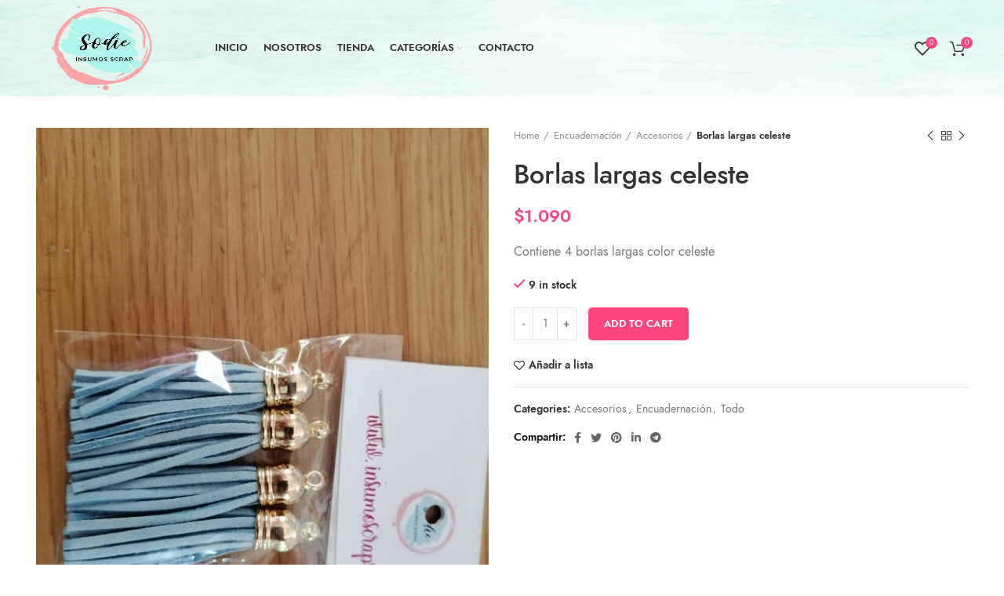

--- FILE ---
content_type: text/html; charset=UTF-8
request_url: https://insumoscrapsodie.cl/product/borlas-largas-celeste/
body_size: 21756
content:
<!DOCTYPE html><html lang="es"><head><script data-no-optimize="1">var litespeed_docref=sessionStorage.getItem("litespeed_docref");litespeed_docref&&(Object.defineProperty(document,"referrer",{get:function(){return litespeed_docref}}),sessionStorage.removeItem("litespeed_docref"));</script> <meta charset="UTF-8"><link data-optimized="2" rel="stylesheet" href="https://insumoscrapsodie.cl/wp-content/litespeed/css/905890797cb4db26f28d552df025f26f.css?ver=e40e0" /><meta name="viewport" content="width=device-width, initial-scale=1.0, maximum-scale=1.0, user-scalable=no"><link rel="profile" href="http://gmpg.org/xfn/11"><link rel="pingback" href="https://insumoscrapsodie.cl/xmlrpc.php"> <script type="litespeed/javascript">window.MSInputMethodContext&&document.documentMode&&document.write('<script src="https://insumoscrapsodie.cl/wp-content/themes/woodmart/js/libs/ie11CustomProperties.min.js"><\/script>')</script> <title>Borlas largas celeste &#8211; Insumos Scrap Sodie</title><meta name='robots' content='max-image-preview:large' /><link rel='dns-prefetch' href='//use.fontawesome.com' /><link rel='dns-prefetch' href='//fonts.googleapis.com' /><link rel="alternate" type="application/rss+xml" title="Insumos Scrap Sodie &raquo; Feed" href="https://insumoscrapsodie.cl/feed/" /><link rel="alternate" type="application/rss+xml" title="Insumos Scrap Sodie &raquo; Feed de los comentarios" href="https://insumoscrapsodie.cl/comments/feed/" /><link rel="alternate" title="oEmbed (JSON)" type="application/json+oembed" href="https://insumoscrapsodie.cl/wp-json/oembed/1.0/embed?url=https%3A%2F%2Finsumoscrapsodie.cl%2Fproduct%2Fborlas-largas-celeste%2F" /><link rel="alternate" title="oEmbed (XML)" type="text/xml+oembed" href="https://insumoscrapsodie.cl/wp-json/oembed/1.0/embed?url=https%3A%2F%2Finsumoscrapsodie.cl%2Fproduct%2Fborlas-largas-celeste%2F&#038;format=xml" /><style id='wp-img-auto-sizes-contain-inline-css' type='text/css'>img:is([sizes=auto i],[sizes^="auto," i]){contain-intrinsic-size:3000px 1500px}
/*# sourceURL=wp-img-auto-sizes-contain-inline-css */</style><style id='wp-block-library-inline-css' type='text/css'>:root{--wp-block-synced-color:#7a00df;--wp-block-synced-color--rgb:122,0,223;--wp-bound-block-color:var(--wp-block-synced-color);--wp-editor-canvas-background:#ddd;--wp-admin-theme-color:#007cba;--wp-admin-theme-color--rgb:0,124,186;--wp-admin-theme-color-darker-10:#006ba1;--wp-admin-theme-color-darker-10--rgb:0,107,160.5;--wp-admin-theme-color-darker-20:#005a87;--wp-admin-theme-color-darker-20--rgb:0,90,135;--wp-admin-border-width-focus:2px}@media (min-resolution:192dpi){:root{--wp-admin-border-width-focus:1.5px}}.wp-element-button{cursor:pointer}:root .has-very-light-gray-background-color{background-color:#eee}:root .has-very-dark-gray-background-color{background-color:#313131}:root .has-very-light-gray-color{color:#eee}:root .has-very-dark-gray-color{color:#313131}:root .has-vivid-green-cyan-to-vivid-cyan-blue-gradient-background{background:linear-gradient(135deg,#00d084,#0693e3)}:root .has-purple-crush-gradient-background{background:linear-gradient(135deg,#34e2e4,#4721fb 50%,#ab1dfe)}:root .has-hazy-dawn-gradient-background{background:linear-gradient(135deg,#faaca8,#dad0ec)}:root .has-subdued-olive-gradient-background{background:linear-gradient(135deg,#fafae1,#67a671)}:root .has-atomic-cream-gradient-background{background:linear-gradient(135deg,#fdd79a,#004a59)}:root .has-nightshade-gradient-background{background:linear-gradient(135deg,#330968,#31cdcf)}:root .has-midnight-gradient-background{background:linear-gradient(135deg,#020381,#2874fc)}:root{--wp--preset--font-size--normal:16px;--wp--preset--font-size--huge:42px}.has-regular-font-size{font-size:1em}.has-larger-font-size{font-size:2.625em}.has-normal-font-size{font-size:var(--wp--preset--font-size--normal)}.has-huge-font-size{font-size:var(--wp--preset--font-size--huge)}.has-text-align-center{text-align:center}.has-text-align-left{text-align:left}.has-text-align-right{text-align:right}.has-fit-text{white-space:nowrap!important}#end-resizable-editor-section{display:none}.aligncenter{clear:both}.items-justified-left{justify-content:flex-start}.items-justified-center{justify-content:center}.items-justified-right{justify-content:flex-end}.items-justified-space-between{justify-content:space-between}.screen-reader-text{border:0;clip-path:inset(50%);height:1px;margin:-1px;overflow:hidden;padding:0;position:absolute;width:1px;word-wrap:normal!important}.screen-reader-text:focus{background-color:#ddd;clip-path:none;color:#444;display:block;font-size:1em;height:auto;left:5px;line-height:normal;padding:15px 23px 14px;text-decoration:none;top:5px;width:auto;z-index:100000}html :where(.has-border-color){border-style:solid}html :where([style*=border-top-color]){border-top-style:solid}html :where([style*=border-right-color]){border-right-style:solid}html :where([style*=border-bottom-color]){border-bottom-style:solid}html :where([style*=border-left-color]){border-left-style:solid}html :where([style*=border-width]){border-style:solid}html :where([style*=border-top-width]){border-top-style:solid}html :where([style*=border-right-width]){border-right-style:solid}html :where([style*=border-bottom-width]){border-bottom-style:solid}html :where([style*=border-left-width]){border-left-style:solid}html :where(img[class*=wp-image-]){height:auto;max-width:100%}:where(figure){margin:0 0 1em}html :where(.is-position-sticky){--wp-admin--admin-bar--position-offset:var(--wp-admin--admin-bar--height,0px)}@media screen and (max-width:600px){html :where(.is-position-sticky){--wp-admin--admin-bar--position-offset:0px}}

/*# sourceURL=wp-block-library-inline-css */</style><style id='global-styles-inline-css' type='text/css'>:root{--wp--preset--aspect-ratio--square: 1;--wp--preset--aspect-ratio--4-3: 4/3;--wp--preset--aspect-ratio--3-4: 3/4;--wp--preset--aspect-ratio--3-2: 3/2;--wp--preset--aspect-ratio--2-3: 2/3;--wp--preset--aspect-ratio--16-9: 16/9;--wp--preset--aspect-ratio--9-16: 9/16;--wp--preset--color--black: #000000;--wp--preset--color--cyan-bluish-gray: #abb8c3;--wp--preset--color--white: #ffffff;--wp--preset--color--pale-pink: #f78da7;--wp--preset--color--vivid-red: #cf2e2e;--wp--preset--color--luminous-vivid-orange: #ff6900;--wp--preset--color--luminous-vivid-amber: #fcb900;--wp--preset--color--light-green-cyan: #7bdcb5;--wp--preset--color--vivid-green-cyan: #00d084;--wp--preset--color--pale-cyan-blue: #8ed1fc;--wp--preset--color--vivid-cyan-blue: #0693e3;--wp--preset--color--vivid-purple: #9b51e0;--wp--preset--gradient--vivid-cyan-blue-to-vivid-purple: linear-gradient(135deg,rgb(6,147,227) 0%,rgb(155,81,224) 100%);--wp--preset--gradient--light-green-cyan-to-vivid-green-cyan: linear-gradient(135deg,rgb(122,220,180) 0%,rgb(0,208,130) 100%);--wp--preset--gradient--luminous-vivid-amber-to-luminous-vivid-orange: linear-gradient(135deg,rgb(252,185,0) 0%,rgb(255,105,0) 100%);--wp--preset--gradient--luminous-vivid-orange-to-vivid-red: linear-gradient(135deg,rgb(255,105,0) 0%,rgb(207,46,46) 100%);--wp--preset--gradient--very-light-gray-to-cyan-bluish-gray: linear-gradient(135deg,rgb(238,238,238) 0%,rgb(169,184,195) 100%);--wp--preset--gradient--cool-to-warm-spectrum: linear-gradient(135deg,rgb(74,234,220) 0%,rgb(151,120,209) 20%,rgb(207,42,186) 40%,rgb(238,44,130) 60%,rgb(251,105,98) 80%,rgb(254,248,76) 100%);--wp--preset--gradient--blush-light-purple: linear-gradient(135deg,rgb(255,206,236) 0%,rgb(152,150,240) 100%);--wp--preset--gradient--blush-bordeaux: linear-gradient(135deg,rgb(254,205,165) 0%,rgb(254,45,45) 50%,rgb(107,0,62) 100%);--wp--preset--gradient--luminous-dusk: linear-gradient(135deg,rgb(255,203,112) 0%,rgb(199,81,192) 50%,rgb(65,88,208) 100%);--wp--preset--gradient--pale-ocean: linear-gradient(135deg,rgb(255,245,203) 0%,rgb(182,227,212) 50%,rgb(51,167,181) 100%);--wp--preset--gradient--electric-grass: linear-gradient(135deg,rgb(202,248,128) 0%,rgb(113,206,126) 100%);--wp--preset--gradient--midnight: linear-gradient(135deg,rgb(2,3,129) 0%,rgb(40,116,252) 100%);--wp--preset--font-size--small: 13px;--wp--preset--font-size--medium: 20px;--wp--preset--font-size--large: 36px;--wp--preset--font-size--x-large: 42px;--wp--preset--spacing--20: 0.44rem;--wp--preset--spacing--30: 0.67rem;--wp--preset--spacing--40: 1rem;--wp--preset--spacing--50: 1.5rem;--wp--preset--spacing--60: 2.25rem;--wp--preset--spacing--70: 3.38rem;--wp--preset--spacing--80: 5.06rem;--wp--preset--shadow--natural: 6px 6px 9px rgba(0, 0, 0, 0.2);--wp--preset--shadow--deep: 12px 12px 50px rgba(0, 0, 0, 0.4);--wp--preset--shadow--sharp: 6px 6px 0px rgba(0, 0, 0, 0.2);--wp--preset--shadow--outlined: 6px 6px 0px -3px rgb(255, 255, 255), 6px 6px rgb(0, 0, 0);--wp--preset--shadow--crisp: 6px 6px 0px rgb(0, 0, 0);}:where(.is-layout-flex){gap: 0.5em;}:where(.is-layout-grid){gap: 0.5em;}body .is-layout-flex{display: flex;}.is-layout-flex{flex-wrap: wrap;align-items: center;}.is-layout-flex > :is(*, div){margin: 0;}body .is-layout-grid{display: grid;}.is-layout-grid > :is(*, div){margin: 0;}:where(.wp-block-columns.is-layout-flex){gap: 2em;}:where(.wp-block-columns.is-layout-grid){gap: 2em;}:where(.wp-block-post-template.is-layout-flex){gap: 1.25em;}:where(.wp-block-post-template.is-layout-grid){gap: 1.25em;}.has-black-color{color: var(--wp--preset--color--black) !important;}.has-cyan-bluish-gray-color{color: var(--wp--preset--color--cyan-bluish-gray) !important;}.has-white-color{color: var(--wp--preset--color--white) !important;}.has-pale-pink-color{color: var(--wp--preset--color--pale-pink) !important;}.has-vivid-red-color{color: var(--wp--preset--color--vivid-red) !important;}.has-luminous-vivid-orange-color{color: var(--wp--preset--color--luminous-vivid-orange) !important;}.has-luminous-vivid-amber-color{color: var(--wp--preset--color--luminous-vivid-amber) !important;}.has-light-green-cyan-color{color: var(--wp--preset--color--light-green-cyan) !important;}.has-vivid-green-cyan-color{color: var(--wp--preset--color--vivid-green-cyan) !important;}.has-pale-cyan-blue-color{color: var(--wp--preset--color--pale-cyan-blue) !important;}.has-vivid-cyan-blue-color{color: var(--wp--preset--color--vivid-cyan-blue) !important;}.has-vivid-purple-color{color: var(--wp--preset--color--vivid-purple) !important;}.has-black-background-color{background-color: var(--wp--preset--color--black) !important;}.has-cyan-bluish-gray-background-color{background-color: var(--wp--preset--color--cyan-bluish-gray) !important;}.has-white-background-color{background-color: var(--wp--preset--color--white) !important;}.has-pale-pink-background-color{background-color: var(--wp--preset--color--pale-pink) !important;}.has-vivid-red-background-color{background-color: var(--wp--preset--color--vivid-red) !important;}.has-luminous-vivid-orange-background-color{background-color: var(--wp--preset--color--luminous-vivid-orange) !important;}.has-luminous-vivid-amber-background-color{background-color: var(--wp--preset--color--luminous-vivid-amber) !important;}.has-light-green-cyan-background-color{background-color: var(--wp--preset--color--light-green-cyan) !important;}.has-vivid-green-cyan-background-color{background-color: var(--wp--preset--color--vivid-green-cyan) !important;}.has-pale-cyan-blue-background-color{background-color: var(--wp--preset--color--pale-cyan-blue) !important;}.has-vivid-cyan-blue-background-color{background-color: var(--wp--preset--color--vivid-cyan-blue) !important;}.has-vivid-purple-background-color{background-color: var(--wp--preset--color--vivid-purple) !important;}.has-black-border-color{border-color: var(--wp--preset--color--black) !important;}.has-cyan-bluish-gray-border-color{border-color: var(--wp--preset--color--cyan-bluish-gray) !important;}.has-white-border-color{border-color: var(--wp--preset--color--white) !important;}.has-pale-pink-border-color{border-color: var(--wp--preset--color--pale-pink) !important;}.has-vivid-red-border-color{border-color: var(--wp--preset--color--vivid-red) !important;}.has-luminous-vivid-orange-border-color{border-color: var(--wp--preset--color--luminous-vivid-orange) !important;}.has-luminous-vivid-amber-border-color{border-color: var(--wp--preset--color--luminous-vivid-amber) !important;}.has-light-green-cyan-border-color{border-color: var(--wp--preset--color--light-green-cyan) !important;}.has-vivid-green-cyan-border-color{border-color: var(--wp--preset--color--vivid-green-cyan) !important;}.has-pale-cyan-blue-border-color{border-color: var(--wp--preset--color--pale-cyan-blue) !important;}.has-vivid-cyan-blue-border-color{border-color: var(--wp--preset--color--vivid-cyan-blue) !important;}.has-vivid-purple-border-color{border-color: var(--wp--preset--color--vivid-purple) !important;}.has-vivid-cyan-blue-to-vivid-purple-gradient-background{background: var(--wp--preset--gradient--vivid-cyan-blue-to-vivid-purple) !important;}.has-light-green-cyan-to-vivid-green-cyan-gradient-background{background: var(--wp--preset--gradient--light-green-cyan-to-vivid-green-cyan) !important;}.has-luminous-vivid-amber-to-luminous-vivid-orange-gradient-background{background: var(--wp--preset--gradient--luminous-vivid-amber-to-luminous-vivid-orange) !important;}.has-luminous-vivid-orange-to-vivid-red-gradient-background{background: var(--wp--preset--gradient--luminous-vivid-orange-to-vivid-red) !important;}.has-very-light-gray-to-cyan-bluish-gray-gradient-background{background: var(--wp--preset--gradient--very-light-gray-to-cyan-bluish-gray) !important;}.has-cool-to-warm-spectrum-gradient-background{background: var(--wp--preset--gradient--cool-to-warm-spectrum) !important;}.has-blush-light-purple-gradient-background{background: var(--wp--preset--gradient--blush-light-purple) !important;}.has-blush-bordeaux-gradient-background{background: var(--wp--preset--gradient--blush-bordeaux) !important;}.has-luminous-dusk-gradient-background{background: var(--wp--preset--gradient--luminous-dusk) !important;}.has-pale-ocean-gradient-background{background: var(--wp--preset--gradient--pale-ocean) !important;}.has-electric-grass-gradient-background{background: var(--wp--preset--gradient--electric-grass) !important;}.has-midnight-gradient-background{background: var(--wp--preset--gradient--midnight) !important;}.has-small-font-size{font-size: var(--wp--preset--font-size--small) !important;}.has-medium-font-size{font-size: var(--wp--preset--font-size--medium) !important;}.has-large-font-size{font-size: var(--wp--preset--font-size--large) !important;}.has-x-large-font-size{font-size: var(--wp--preset--font-size--x-large) !important;}
/*# sourceURL=global-styles-inline-css */</style><style id='classic-theme-styles-inline-css' type='text/css'>/*! This file is auto-generated */
.wp-block-button__link{color:#fff;background-color:#32373c;border-radius:9999px;box-shadow:none;text-decoration:none;padding:calc(.667em + 2px) calc(1.333em + 2px);font-size:1.125em}.wp-block-file__button{background:#32373c;color:#fff;text-decoration:none}
/*# sourceURL=/wp-includes/css/classic-themes.min.css */</style><link rel='stylesheet' id='buttonizer-icon-library-css' href='https://use.fontawesome.com/releases/v5.14.0/css/all.css?ver=6.9' type='text/css' media='all' /><style id='woocommerce-inline-inline-css' type='text/css'>.woocommerce form .form-row .required { visibility: visible; }
/*# sourceURL=woocommerce-inline-inline-css */</style> <script type="litespeed/javascript" data-src="https://insumoscrapsodie.cl/wp-includes/js/jquery/jquery.min.js?ver=3.7.1" id="jquery-core-js"></script> <script id="wc-add-to-cart-js-extra" type="litespeed/javascript">var wc_add_to_cart_params={"ajax_url":"/wp-admin/admin-ajax.php","wc_ajax_url":"/?wc-ajax=%%endpoint%%","i18n_view_cart":"View cart","cart_url":"https://insumoscrapsodie.cl/cart/","is_cart":"","cart_redirect_after_add":"no"}</script> <link rel="https://api.w.org/" href="https://insumoscrapsodie.cl/wp-json/" /><link rel="alternate" title="JSON" type="application/json" href="https://insumoscrapsodie.cl/wp-json/wp/v2/product/8780" /><link rel="EditURI" type="application/rsd+xml" title="RSD" href="https://insumoscrapsodie.cl/xmlrpc.php?rsd" /><meta name="generator" content="WordPress 6.9" /><meta name="generator" content="WooCommerce 5.7.2" /><link rel="canonical" href="https://insumoscrapsodie.cl/product/borlas-largas-celeste/" /><link rel='shortlink' href='https://insumoscrapsodie.cl/?p=8780' /><meta name="theme-color" content="">
<noscript><style>.woocommerce-product-gallery{ opacity: 1 !important; }</style></noscript><meta name="generator" content="Powered by WPBakery Page Builder - drag and drop page builder for WordPress."/><meta name="generator" content="Powered by Slider Revolution 6.5.8 - responsive, Mobile-Friendly Slider Plugin for WordPress with comfortable drag and drop interface." /><link rel="icon" href="https://insumoscrapsodie.cl/wp-content/uploads/2021/09/logo-web-1-1-150x150.png" sizes="32x32" /><link rel="icon" href="https://insumoscrapsodie.cl/wp-content/uploads/2021/09/logo-web-1-1.png" sizes="192x192" /><link rel="apple-touch-icon" href="https://insumoscrapsodie.cl/wp-content/uploads/2021/09/logo-web-1-1.png" /><meta name="msapplication-TileImage" content="https://insumoscrapsodie.cl/wp-content/uploads/2021/09/logo-web-1-1.png" /> <script type="litespeed/javascript">function setREVStartSize(e){window.RSIW=window.RSIW===undefined?window.innerWidth:window.RSIW;window.RSIH=window.RSIH===undefined?window.innerHeight:window.RSIH;try{var pw=document.getElementById(e.c).parentNode.offsetWidth,newh;pw=pw===0||isNaN(pw)?window.RSIW:pw;e.tabw=e.tabw===undefined?0:parseInt(e.tabw);e.thumbw=e.thumbw===undefined?0:parseInt(e.thumbw);e.tabh=e.tabh===undefined?0:parseInt(e.tabh);e.thumbh=e.thumbh===undefined?0:parseInt(e.thumbh);e.tabhide=e.tabhide===undefined?0:parseInt(e.tabhide);e.thumbhide=e.thumbhide===undefined?0:parseInt(e.thumbhide);e.mh=e.mh===undefined||e.mh==""||e.mh==="auto"?0:parseInt(e.mh,0);if(e.layout==="fullscreen"||e.l==="fullscreen")
newh=Math.max(e.mh,window.RSIH);else{e.gw=Array.isArray(e.gw)?e.gw:[e.gw];for(var i in e.rl)if(e.gw[i]===undefined||e.gw[i]===0)e.gw[i]=e.gw[i-1];e.gh=e.el===undefined||e.el===""||(Array.isArray(e.el)&&e.el.length==0)?e.gh:e.el;e.gh=Array.isArray(e.gh)?e.gh:[e.gh];for(var i in e.rl)if(e.gh[i]===undefined||e.gh[i]===0)e.gh[i]=e.gh[i-1];var nl=new Array(e.rl.length),ix=0,sl;e.tabw=e.tabhide>=pw?0:e.tabw;e.thumbw=e.thumbhide>=pw?0:e.thumbw;e.tabh=e.tabhide>=pw?0:e.tabh;e.thumbh=e.thumbhide>=pw?0:e.thumbh;for(var i in e.rl)nl[i]=e.rl[i]<window.RSIW?0:e.rl[i];sl=nl[0];for(var i in nl)if(sl>nl[i]&&nl[i]>0){sl=nl[i];ix=i}
var m=pw>(e.gw[ix]+e.tabw+e.thumbw)?1:(pw-(e.tabw+e.thumbw))/(e.gw[ix]);newh=(e.gh[ix]*m)+(e.tabh+e.thumbh)}
var el=document.getElementById(e.c);if(el!==null&&el)el.style.height=newh+"px";el=document.getElementById(e.c+"_wrapper");if(el!==null&&el){el.style.height=newh+"px";el.style.display="block"}}catch(e){console.log("Failure at Presize of Slider:"+e)}}</script> <style type="text/css" id="wp-custom-css">/* AJUSTES MARGENES FOOTER */

div.footer-column:nth-child(2) {
  padding-left: 0px;
  padding-right: 0px;
  margin-bottom: 0px;
}

.footer-logo > img:nth-child(1) {
  margin-left: -20px !important;
}</style><style></style><noscript><style>.wpb_animate_when_almost_visible { opacity: 1; }</style></noscript><style data-type="wd-style-header_234607">.whb-sticked .whb-general-header .wd-dropdown {
	margin-top: 10px;
}

.whb-sticked .whb-general-header .wd-dropdown:after {
	height: 20px;
}



@media (min-width: 1025px) {
	
		.whb-general-header-inner {
		height: 123px;
		max-height: 123px;
	}

		.whb-sticked .whb-general-header-inner {
		height: 60px;
		max-height: 60px;
	}
		
	
	
	}

@media (max-width: 1024px) {
	
		.whb-general-header-inner {
		height: 92px;
		max-height: 92px;
	}
	
	
	
	}
		.whb-top-bar-inner { border-color: rgba(255, 255, 255, 0.25);border-bottom-width: 1px;border-bottom-style: solid; }
.whb-general-header {
	background-color: rgba(255, 255, 255, 1);background-image: url(https://insumoscrapsodie.cl/wp-content/uploads/2021/09/background-header-2.png);border-bottom-width: 0px;border-bottom-style: solid;
}

.whb-header-bottom {
	border-color: rgba(230, 230, 230, 1);border-bottom-width: 1px;border-bottom-style: solid;
}</style><style data-type="wd-style-theme_settings_default">.page-title-default{
	background-color:rgb(175,244,235);
	background-size:cover;
	background-position:center center;
}

.footer-container{
	background-color:rgb(255,225,212);
}

:root{
--wd-text-font:"Jost", Arial, Helvetica, sans-serif;
--wd-text-font-weight:400;
--wd-text-color:#777777;
--wd-text-font-size:16px;
}
:root{
--wd-title-font:"Jost", Arial, Helvetica, sans-serif;
--wd-title-font-weight:500;
--wd-title-color:#242424;
}
:root{
--wd-entities-title-font:"Jost", Arial, Helvetica, sans-serif;
--wd-entities-title-font-weight:500;
--wd-entities-title-color:#333333;
--wd-entities-title-color-hover:rgb(51 51 51 / 65%);
}
:root{
--wd-alternative-font:"Cookie", Arial, Helvetica, sans-serif;
}
:root{
--wd-widget-title-font:"Jost", Arial, Helvetica, sans-serif;
--wd-widget-title-font-weight:500;
--wd-widget-title-transform:uppercase;
--wd-widget-title-color:#333;
--wd-widget-title-font-size:16px;
}
:root{
--wd-header-el-font:"Jost", Arial, Helvetica, sans-serif;
--wd-header-el-font-weight:600;
--wd-header-el-transform:uppercase;
--wd-header-el-font-size:13px;
}
.product-grid-item .wd-entities-title{
	font-size: 18px;
}

@media (max-width: 1024px){.product-grid-item .wd-entities-title{
	font-size: 18px;
}

}@media (max-width: 767px){.product-grid-item .wd-entities-title{
	font-size: 12px;
}

}.product-grid-item .price > .amount, .product-grid-item .price ins > .amount{
	font-size: 22px;color: #fd4680;
}

@media (max-width: 1024px){.product-grid-item .price > .amount, .product-grid-item .price ins > .amount{
	font-size: 16px;
}

}@media (max-width: 767px){.product-grid-item .price > .amount, .product-grid-item .price ins > .amount{
	font-size: 14px;
}

}:root{
--wd-primary-color:#fd4680;
}
:root{
--wd-alternative-color:#fd4680;
}
:root{
--wd-link-color:#333333;
--wd-link-color-hover:#242424;
}
:root{
--btn-default-bgcolor:#f7f7f7;
}
:root{
--btn-default-bgcolor-hover:#efefef;
}
:root{
--btn-shop-bgcolor:#fd4680;
}
:root{
--btn-shop-bgcolor-hover:#c01157;
}
:root{
--btn-accent-bgcolor:#fd4680;
}
:root{
--btn-accent-bgcolor-hover:#c01157;
}
:root{
--notices-success-bg:#459647;
}
:root{
--notices-success-color:#fff;
}
:root{
--notices-warning-bg:rgb(175,244,235);
}
:root{
--notices-warning-color:#fff;
}
.wd-popup.wd-promo-popup{
	background-color:#111111;
	background-repeat:no-repeat;
	background-size:contain;
	background-position:left center;
}

@font-face {
	font-weight: normal;
	font-style: normal;
	font-family: "woodmart-font";
	src: url("//insumoscrapsodie.cl/wp-content/themes/woodmart/fonts/woodmart-font.woff?v=6.0.3") format("woff"),
	url("//insumoscrapsodie.cl/wp-content/themes/woodmart/fonts/woodmart-font.woff2?v=6.0.3") format("woff2");
}

	:root{
	
	
			--wd-form-brd-radius: 0px;
	
	--wd-form-brd-width: 1px;

	--btn-default-color: #333;
	--btn-default-color-hover: #333;

	--btn-shop-color: #fff;
	--btn-shop-color-hover: #fff;

	--btn-accent-color: #fff;
	--btn-accent-color-hover: #fff;
	
	
	
	
	
	
	
	
	
			--btn-default-brd-radius: 5px;
		--btn-default-box-shadow: none;
		--btn-default-box-shadow-hover: none;
	
			--btn-shop-brd-radius: 5px;
		--btn-shop-box-shadow: none;
		--btn-shop-box-shadow-hover: none;
	
		}

	/* Site width */
		/* Header Boxed */
	@media (min-width: 1025px) {
		.whb-boxed:not(.whb-sticked):not(.whb-full-width) .whb-main-header {
			max-width: 1192px;
		}
	}

	.container {
		max-width: 1222px;
	}
	
	
	@media (min-width: 1222px) {

		[data-vc-full-width]:not([data-vc-stretch-content]) {
			padding-left: calc((100vw - 1222px) / 2);
			padding-right: calc((100vw - 1222px) / 2);
		}

		.platform-Windows [data-vc-full-width]:not([data-vc-stretch-content]) {
			padding-left: calc((100vw - 1239px) / 2);
			padding-right: calc((100vw - 1239px) / 2);
		}
	}

	
/* Quick view */
div.wd-popup.popup-quick-view {
	max-width: 920px;
}

/* Shop popup */
div.wd-popup.wd-promo-popup {
	max-width: 800px;
}

/* Age verify */
div.wd-popup.wd-age-verify {
	max-width: 500px;
}

/* Header Banner */
.header-banner {
	height: 40px;
}

body.header-banner-display .website-wrapper {
	margin-top:40px;
}

/* Tablet */
@media (max-width: 1024px) {
	/* header Banner */
	.header-banner {
		height: 40px;
	}
	
	body.header-banner-display .website-wrapper {
		margin-top:40px;
	}
}

.woodmart-woocommerce-layered-nav .wd-scroll-content {
	max-height: 280px;
}
		
		rs-slides [data-type=text],
rs-slides [data-type=button] {
	font-family: Jost !important;
}
	
		rs-slides h1[data-type=text],
rs-slides h2[data-type=text],
rs-slides h3[data-type=text],
rs-slides h4[data-type=text],
rs-slides h5[data-type=text],
rs-slides h6[data-type=text] {
	font-family: Jost !important;
}
			@font-face {
	font-family: "Jost";
	src: url("//insumoscrapsodie.cl/wp-content/uploads/2019/08/Jost-Book.woff") format("woff"), 
url("//insumoscrapsodie.cl/wp-content/uploads/2019/08/Jost-400-Book.woff2") format("woff2");
	font-weight: 400;
	font-style: normal;
}

@font-face {
	font-family: "Jost";
	src: url("//insumoscrapsodie.cl/wp-content/uploads/2019/08/jost-600-semi.woff") format("woff"), 
url("//insumoscrapsodie.cl/wp-content/uploads/2019/08/jost-600-semi.woff2") format("woff2");
	font-weight: 600;
	font-style: normal;
}

@font-face {
	font-family: "Jost";
	src: url("//insumoscrapsodie.cl/wp-content/uploads/2019/08/Jost-Medium.woff") format("woff"), 
url("//insumoscrapsodie.cl/wp-content/uploads/2019/08/Jost-500-Medium.woff2") format("woff2");
	font-weight: 500;
	font-style: normal;
}</style><style id='rs-plugin-settings-inline-css' type='text/css'>#rs-demo-id {}
/*# sourceURL=rs-plugin-settings-inline-css */</style></head><body class="wp-singular product-template-default single single-product postid-8780 wp-theme-woodmart theme-woodmart woocommerce woocommerce-page woocommerce-no-js wrapper-full-width  woodmart-product-design-default categories-accordion-on woodmart-archive-shop woodmart-ajax-shop-on offcanvas-sidebar-mobile offcanvas-sidebar-tablet wpb-js-composer js-comp-ver-6.7.0 vc_responsive"><div class="website-wrapper"><header class="whb-header whb-sticky-shadow whb-scroll-slide whb-sticky-real whb-custom-header"><div class="whb-main-header"><div class="whb-row whb-general-header whb-sticky-row whb-with-bg whb-without-border whb-color-dark whb-flex-flex-middle"><div class="container"><div class="whb-flex-row whb-general-header-inner"><div class="whb-column whb-col-left whb-visible-lg"><div class="site-logo
wd-switch-logo">
<a href="https://insumoscrapsodie.cl/" class="wd-logo wd-main-logo" rel="home">
<img data-lazyloaded="1" src="[data-uri]" width="500" height="384" data-src="https://insumoscrapsodie.cl/wp-content/uploads/2021/09/logo-web-1-1.png" alt="Insumos Scrap Sodie" style="max-width: 180px;" />	</a>
<a href="https://insumoscrapsodie.cl/" class="wd-logo wd-sticky-logo" rel="home">
<img data-lazyloaded="1" src="[data-uri]" width="500" height="384" data-src="https://insumoscrapsodie.cl/wp-content/uploads/2021/09/logo-web-1-1.png" alt="Insumos Scrap Sodie" style="max-width: 245px;" />		</a></div><div class="whb-space-element " style="width:30px;"></div></div><div class="whb-column whb-col-center whb-visible-lg"><div class="wd-header-nav wd-header-main-nav text-left" role="navigation"><ul id="menu-menu-inicio-desktop" class="menu wd-nav wd-nav-main wd-style-default"><li id="menu-item-7712" class="menu-item menu-item-type-post_type menu-item-object-page menu-item-home menu-item-7712 item-level-0 menu-simple-dropdown wd-event-hover"><a href="https://insumoscrapsodie.cl/" class="woodmart-nav-link"><span class="nav-link-text">Inicio</span></a></li><li id="menu-item-7714" class="menu-item menu-item-type-post_type menu-item-object-page menu-item-7714 item-level-0 menu-simple-dropdown wd-event-hover"><a href="https://insumoscrapsodie.cl/nosotros/" class="woodmart-nav-link"><span class="nav-link-text">Nosotros</span></a></li><li id="menu-item-7715" class="menu-item menu-item-type-post_type menu-item-object-page current_page_parent menu-item-7715 item-level-0 menu-simple-dropdown wd-event-hover"><a href="https://insumoscrapsodie.cl/shop/" class="woodmart-nav-link"><span class="nav-link-text">Tienda</span></a></li><li id="menu-item-7716" class="menu-item menu-item-type-custom menu-item-object-custom menu-item-has-children menu-item-7716 item-level-0 menu-simple-dropdown wd-event-hover"><a href="#" class="woodmart-nav-link"><span class="nav-link-text">Categorías</span></a><div class="color-scheme-dark wd-design-default wd-dropdown-menu wd-dropdown"><div class="container"><ul class="wd-sub-menu color-scheme-dark"><li id="menu-item-7717" class="menu-item menu-item-type-taxonomy menu-item-object-product_cat menu-item-7717 item-level-1"><a href="https://insumoscrapsodie.cl/product-category/cajas/" class="woodmart-nav-link">Cajas</a></li><li id="menu-item-7718" class="menu-item menu-item-type-taxonomy menu-item-object-product_cat current-product-ancestor current-menu-parent current-product-parent menu-item-7718 item-level-1"><a href="https://insumoscrapsodie.cl/product-category/encuadernacion/" class="woodmart-nav-link">Encuadernación</a></li><li id="menu-item-7719" class="menu-item menu-item-type-taxonomy menu-item-object-product_cat menu-item-7719 item-level-1"><a href="https://insumoscrapsodie.cl/product-category/iman/" class="woodmart-nav-link">Imán</a></li><li id="menu-item-7720" class="menu-item menu-item-type-taxonomy menu-item-object-product_cat menu-item-7720 item-level-1"><a href="https://insumoscrapsodie.cl/product-category/marcas/" class="woodmart-nav-link">Marcas</a></li><li id="menu-item-7721" class="menu-item menu-item-type-taxonomy menu-item-object-product_cat menu-item-7721 item-level-1"><a href="https://insumoscrapsodie.cl/product-category/papeles-fotograficos/" class="woodmart-nav-link">Papeles fotográficos</a></li><li id="menu-item-7722" class="menu-item menu-item-type-taxonomy menu-item-object-product_cat menu-item-7722 item-level-1"><a href="https://insumoscrapsodie.cl/product-category/pegamentos/" class="woodmart-nav-link">Pegamentos</a></li><li id="menu-item-7723" class="menu-item menu-item-type-taxonomy menu-item-object-product_cat menu-item-7723 item-level-1"><a href="https://insumoscrapsodie.cl/product-category/perforadoras/" class="woodmart-nav-link">Perforadoras</a></li><li id="menu-item-7724" class="menu-item menu-item-type-taxonomy menu-item-object-product_cat menu-item-7724 item-level-1"><a href="https://insumoscrapsodie.cl/product-category/salvacortes/" class="woodmart-nav-link">Salvacortes</a></li><li id="menu-item-7725" class="menu-item menu-item-type-taxonomy menu-item-object-product_cat menu-item-7725 item-level-1"><a href="https://insumoscrapsodie.cl/product-category/vinilos/" class="woodmart-nav-link">Vinilos</a></li><li id="menu-item-7726" class="menu-item menu-item-type-post_type menu-item-object-page current_page_parent menu-item-7726 item-level-1"><a href="https://insumoscrapsodie.cl/shop/" class="woodmart-nav-link">Ver más</a></li></ul></div></div></li><li id="menu-item-7713" class="menu-item menu-item-type-post_type menu-item-object-page menu-item-7713 item-level-0 menu-simple-dropdown wd-event-hover"><a href="https://insumoscrapsodie.cl/contacto/" class="woodmart-nav-link"><span class="nav-link-text">Contacto</span></a></li></ul></div></div><div class="whb-column whb-col-right whb-visible-lg"><div class="wd-header-wishlist wd-tools-element wd-style-icon wd-with-count" title="Mi lista de deseos">
<a href="https://insumoscrapsodie.cl/wishlist/">
<span class="wd-tools-icon">
<span class="wd-tools-count">
0				</span>
</span>
<span class="wd-tools-text">
Lista de deseos		</span>
</a></div><div class="wd-header-cart wd-tools-element wd-design-5 cart-widget-opener">
<a href="https://insumoscrapsodie.cl/cart/" title="Carrito">
<span class="wd-tools-icon">
<span class="wd-cart-number">0 <span>items</span></span>
</span>
<span class="wd-tools-text">
<span class="subtotal-divider">/</span>
<span class="wd-cart-subtotal"><span class="woocommerce-Price-amount amount"><bdi><span class="woocommerce-Price-currencySymbol">$</span>0</bdi></span></span>
</span>
</a></div></div><div class="whb-column whb-mobile-left whb-hidden-lg"><div class="wd-tools-element wd-header-mobile-nav wd-style-text">
<a href="#" rel="noffollow">
<span class="wd-tools-icon">
</span>
<span class="wd-tools-text">Menu</span>
</a></div></div><div class="whb-column whb-mobile-center whb-hidden-lg"><div class="site-logo
wd-switch-logo">
<a href="https://insumoscrapsodie.cl/" class="wd-logo wd-main-logo" rel="home">
<img data-lazyloaded="1" src="[data-uri]" width="500" height="384" data-src="https://insumoscrapsodie.cl/wp-content/uploads/2021/09/logo-web-1-1.png" alt="Insumos Scrap Sodie" style="max-width: 179px;" />	</a>
<a href="https://insumoscrapsodie.cl/" class="wd-logo wd-sticky-logo" rel="home">
<img data-lazyloaded="1" src="[data-uri]" width="500" height="384" data-src="https://insumoscrapsodie.cl/wp-content/uploads/2021/09/logo-web-1.png" alt="Insumos Scrap Sodie" style="max-width: 179px;" />		</a></div></div><div class="whb-column whb-mobile-right whb-hidden-lg"><div class="wd-header-cart wd-tools-element wd-design-5 cart-widget-opener">
<a href="https://insumoscrapsodie.cl/cart/" title="Carrito">
<span class="wd-tools-icon wd-icon-alt">
<span class="wd-cart-number">0 <span>items</span></span>
</span>
<span class="wd-tools-text">
<span class="subtotal-divider">/</span>
<span class="wd-cart-subtotal"><span class="woocommerce-Price-amount amount"><bdi><span class="woocommerce-Price-currencySymbol">$</span>0</bdi></span></span>
</span>
</a></div></div></div></div></div></div></header><div class="main-page-wrapper"><div class="container-fluid"><div class="row content-layout-wrapper align-items-start"><div class="site-content shop-content-area col-12 breadcrumbs-location-summary content-with-products" role="main"><div class="container"></div><div id="product-8780" class="single-product-page single-product-content product-design-default tabs-location-standard tabs-type-tabs meta-location-add_to_cart reviews-location-tabs product-no-bg product type-product post-8780 status-publish first instock product_cat-accesorios product_cat-encuadernacion product_cat-todo has-post-thumbnail shipping-taxable purchasable product-type-simple"><div class="container"><div class="woocommerce-notices-wrapper"></div><div class="row product-image-summary-wrap"><div class="product-image-summary col-lg-12 col-12 col-md-12"><div class="row product-image-summary-inner"><div class="col-lg-6 col-12 col-md-6 product-images" ><div class="product-images-inner"><div class="woocommerce-product-gallery woocommerce-product-gallery--with-images woocommerce-product-gallery--with-images woocommerce-product-gallery--columns-4 images images row align-items-start thumbs-position-bottom image-action-zoom" style="opacity: 0; transition: opacity .25s ease-in-out;"><div class="col-12"><figure class="woocommerce-product-gallery__wrapper owl-items-lg-1 owl-items-md-1 owl-items-sm-1 owl-items-xs-1 owl-carousel"><div class="product-image-wrap"><figure data-thumb="https://insumoscrapsodie.cl/wp-content/uploads/2022/01/IMG-20220103-WA0021-150x200.jpg" class="woocommerce-product-gallery__image"><a data-elementor-open-lightbox="no" href="https://insumoscrapsodie.cl/wp-content/uploads/2022/01/IMG-20220103-WA0021.jpg"><img width="1200" height="1599" src="https://insumoscrapsodie.cl/wp-content/uploads/2022/01/IMG-20220103-WA0021.jpg" class="wp-post-image wp-post-image" alt="" title="IMG-20220103-WA0021" data-caption="" data-src="https://insumoscrapsodie.cl/wp-content/uploads/2022/01/IMG-20220103-WA0021.jpg" data-large_image="https://insumoscrapsodie.cl/wp-content/uploads/2022/01/IMG-20220103-WA0021.jpg" data-large_image_width="1200" data-large_image_height="1599" decoding="async" fetchpriority="high" srcset="https://insumoscrapsodie.cl/wp-content/uploads/2022/01/IMG-20220103-WA0021.jpg 1200w, https://insumoscrapsodie.cl/wp-content/uploads/2022/01/IMG-20220103-WA0021-225x300.jpg 225w, https://insumoscrapsodie.cl/wp-content/uploads/2022/01/IMG-20220103-WA0021-768x1023.jpg 768w, https://insumoscrapsodie.cl/wp-content/uploads/2022/01/IMG-20220103-WA0021-1153x1536.jpg 1153w, https://insumoscrapsodie.cl/wp-content/uploads/2022/01/IMG-20220103-WA0021-150x200.jpg 150w" sizes="(max-width: 1200px) 100vw, 1200px" /></a></figure></div></figure><div class="product-additional-galleries"><div class="wd-show-product-gallery-wrap  wd-gallery-btn"><a href="#" rel="noffollow" class="woodmart-show-product-gallery"><span>Ampliar</span></a></div></div></div></div></div></div><div class="col-lg-6 col-12 col-md-6 summary entry-summary"><div class="summary-inner"><div class="single-breadcrumbs-wrapper"><div class="single-breadcrumbs"><nav class="woocommerce-breadcrumb"><a href="https://insumoscrapsodie.cl" class="breadcrumb-link ">Home</a><a href="https://insumoscrapsodie.cl/product-category/encuadernacion/" class="breadcrumb-link ">Encuadernación</a><a href="https://insumoscrapsodie.cl/product-category/encuadernacion/accesorios/" class="breadcrumb-link breadcrumb-link-last">Accesorios</a><span class="breadcrumb-last"> Borlas largas celeste</span></nav><div class="wd-products-nav"><div class="product-btn product-prev">
<a href="https://insumoscrapsodie.cl/product/velcro-blanco/">Previous product<span class="product-btn-icon"></span></a><div class="wrapper-short"><div class="product-short"><div class="product-short-image">
<a href="https://insumoscrapsodie.cl/product/velcro-blanco/" class="product-thumb">
<img data-lazyloaded="1" src="[data-uri]" width="600" height="600" data-src="https://insumoscrapsodie.cl/wp-content/uploads/woocommerce-placeholder-600x600.png" class="woocommerce-placeholder wp-post-image" alt="Placeholder" decoding="async" data-srcset="https://insumoscrapsodie.cl/wp-content/uploads/woocommerce-placeholder-600x600.png 600w, https://insumoscrapsodie.cl/wp-content/uploads/woocommerce-placeholder-150x150.png 150w, https://insumoscrapsodie.cl/wp-content/uploads/woocommerce-placeholder-300x300.png 300w, https://insumoscrapsodie.cl/wp-content/uploads/woocommerce-placeholder-1024x1024.png 1024w, https://insumoscrapsodie.cl/wp-content/uploads/woocommerce-placeholder-768x768.png 768w, https://insumoscrapsodie.cl/wp-content/uploads/woocommerce-placeholder.png 1200w" data-sizes="(max-width: 600px) 100vw, 600px" />								</a></div><div class="product-short-description">
<a href="https://insumoscrapsodie.cl/product/velcro-blanco/" class="wd-entities-title">
Velcro blanco								</a>
<span class="price">
<span class="woocommerce-Price-amount amount"><span class="woocommerce-Price-currencySymbol">$</span>1.990</span>								</span></div></div></div></div>
<a href="https://insumoscrapsodie.cl/shop/" class="wd-back-btn">
<span>
Volver a productos					</span>
</a><div class="product-btn product-next">
<a href="https://insumoscrapsodie.cl/product/borlas-rosada-largas/">Next product<span class="product-btn-icon"></span></a><div class="wrapper-short"><div class="product-short"><div class="product-short-image">
<a href="https://insumoscrapsodie.cl/product/borlas-rosada-largas/" class="product-thumb">
<img data-lazyloaded="1" src="[data-uri]" width="600" height="600" data-src="https://insumoscrapsodie.cl/wp-content/uploads/2022/01/IMG-20220103-WA0017-600x600.jpg" class="attachment-woocommerce_thumbnail size-woocommerce_thumbnail" alt="" decoding="async" data-srcset="https://insumoscrapsodie.cl/wp-content/uploads/2022/01/IMG-20220103-WA0017-600x600.jpg 600w, https://insumoscrapsodie.cl/wp-content/uploads/2022/01/IMG-20220103-WA0017-150x150.jpg 150w, https://insumoscrapsodie.cl/wp-content/uploads/2022/01/IMG-20220103-WA0017-1200x1200.jpg 1200w" data-sizes="(max-width: 600px) 100vw, 600px" />								</a></div><div class="product-short-description">
<a href="https://insumoscrapsodie.cl/product/borlas-rosada-largas/" class="wd-entities-title">
Borlas rosada largas								</a>
<span class="price">
<span class="woocommerce-Price-amount amount"><span class="woocommerce-Price-currencySymbol">$</span>1.090</span>								</span></div></div></div></div></div></div></div><h1 itemprop="name" class="product_title wd-entities-title">Borlas largas celeste</h1><p class="price"><span class="woocommerce-Price-amount amount"><bdi><span class="woocommerce-Price-currencySymbol">$</span>1.090</bdi></span></p><div class="woocommerce-product-details__short-description"><p>Contiene 4 borlas largas color celeste</p></div><p class="stock in-stock">9 in stock</p><form class="cart" action="https://insumoscrapsodie.cl/product/borlas-largas-celeste/" method="post" enctype='multipart/form-data'><div class="quantity">
<input type="button" value="-" class="minus" />
<label class="screen-reader-text" for="quantity_696b5bf55ce35">Borlas largas celeste quantity</label>
<input
type="number"
id="quantity_696b5bf55ce35"
class="input-text qty text"
step="1"
min="1"
max="9"
name="quantity"
value="1"
title="Qty"
size="4"
placeholder=""
inputmode="numeric" />
<input type="button" value="+" class="plus" /></div>
<button type="submit" name="add-to-cart" value="8780" class="single_add_to_cart_button button alt">Add to cart</button></form><div class="wd-wishlist-btn wd-action-btn wd-style-text wd-wishlist-icon">
<a class="" href="https://insumoscrapsodie.cl/wishlist/" data-key="e9afe2dff6" data-product-id="8780" data-added-text="Ver lista">Añadir a lista</a></div><div class="product_meta">
<span class="posted_in">Categories: <a href="https://insumoscrapsodie.cl/product-category/encuadernacion/accesorios/" rel="tag">Accesorios</a><span class="meta-sep">,</span> <a href="https://insumoscrapsodie.cl/product-category/encuadernacion/" rel="tag">Encuadernación</a><span class="meta-sep">,</span> <a href="https://insumoscrapsodie.cl/product-category/todo/" rel="tag">Todo</a></span></div><div class="product-share">
<span class="share-title">Compartir</span><div class="wd-social-icons text-center icons-design-default icons-size-small color-scheme-dark social-share social-form-circle">
<a rel="noopener noreferrer nofollow" href="https://www.facebook.com/sharer/sharer.php?u=https://insumoscrapsodie.cl/product/borlas-largas-celeste/" target="_blank" class=" wd-social-icon social-facebook">
<span class="wd-icon"></span>
</a>
<a rel="noopener noreferrer nofollow" href="https://twitter.com/share?url=https://insumoscrapsodie.cl/product/borlas-largas-celeste/" target="_blank" class=" wd-social-icon social-twitter">
<span class="wd-icon"></span>
</a>
<a rel="noopener noreferrer nofollow" href="https://pinterest.com/pin/create/button/?url=https://insumoscrapsodie.cl/product/borlas-largas-celeste/&media=https://insumoscrapsodie.cl/wp-content/uploads/2022/01/IMG-20220103-WA0021.jpg&description=Borlas+largas+celeste" target="_blank" class=" wd-social-icon social-pinterest">
<span class="wd-icon"></span>
</a>
<a rel="noopener noreferrer nofollow" href="https://www.linkedin.com/shareArticle?mini=true&url=https://insumoscrapsodie.cl/product/borlas-largas-celeste/" target="_blank" class=" wd-social-icon social-linkedin">
<span class="wd-icon"></span>
</a>
<a rel="noopener noreferrer nofollow" href="https://telegram.me/share/url?url=https://insumoscrapsodie.cl/product/borlas-largas-celeste/" target="_blank" class=" wd-social-icon social-tg">
<span class="wd-icon"></span>
</a></div></div></div></div></div></div></div></div><div class="product-tabs-wrapper"><div class="container"><div class="row"><div class="col-12 poduct-tabs-inner"></div></div></div></div><div class="container related-and-upsells"><div class="related-products"><h3 class="title slider-title">Related products</h3><div id="carousel-862"
class="wd-carousel-container  slider-type-product wd-carousel-spacing-20 wd-wpb" data-owl-carousel data-desktop="4" data-tablet_landscape="4" data-tablet="3" data-mobile="1"><div class="owl-carousel owl-items-lg-4 owl-items-md-4 owl-items-sm-3 owl-items-xs-1"><div class="slide-product owl-carousel-item"><div class="product-grid-item product product-no-swatches wd-hover-base product-in-carousel type-product post-8048 status-publish last instock product_cat-encuadernacion product_cat-anillos-21 product_cat-todo has-post-thumbnail shipping-taxable purchasable product-type-simple" data-loop="1" data-id="8048"><div class="product-wrapper"><div class="content-product-imagin"></div><div class="product-element-top">
<a href="https://insumoscrapsodie.cl/product/anillo-21-plateado-5-8/" class="product-image-link">
<img data-lazyloaded="1" src="[data-uri]" width="600" height="600" data-src="https://insumoscrapsodie.cl/wp-content/uploads/2021/10/16332922151213203225435547061134-600x600.jpg" class="attachment-woocommerce_thumbnail size-woocommerce_thumbnail" alt="" decoding="async" loading="lazy" data-srcset="https://insumoscrapsodie.cl/wp-content/uploads/2021/10/16332922151213203225435547061134-600x600.jpg 600w, https://insumoscrapsodie.cl/wp-content/uploads/2021/10/16332922151213203225435547061134-150x150.jpg 150w, https://insumoscrapsodie.cl/wp-content/uploads/2021/10/16332922151213203225435547061134-1200x1200.jpg 1200w" data-sizes="auto, (max-width: 600px) 100vw, 600px" />		</a><div class="wrapp-swatches"></div><div class="quick-shop-wrapper wd-fill wd-scroll"><div class="quick-shop-close wd-action-btn wd-style-text wd-cross-icon"><a href="#" rel="nofollow noopener">Cerrar</a></div><div class="quick-shop-form wd-scroll-content"></div></div></div><div class="product-information"><h3 class="wd-entities-title"><a href="https://insumoscrapsodie.cl/product/anillo-21-plateado-5-8/">Anillo 2:1 plateado 5/8</a></h3><div class="product-rating-price"><div class="wrapp-product-price">
<span class="price"><span class="woocommerce-Price-amount amount"><bdi><span class="woocommerce-Price-currencySymbol">$</span>2.000</bdi></span></span></div></div><div class="fade-in-block"><div class="hover-content wd-more-desc"><div class="hover-content-inner wd-more-desc-inner">
Anillo metálico 5/816mmPaquete contiene 5 unidades25 aros</div>
<a href="#" rel="noffollow" class="wd-more-desc-btn"><span></span></a></div><div class=" wd-buttons wd-pos-r-t"><div class="wrap-wishlist-button"><div class="wd-wishlist-btn wd-action-btn wd-style-icon wd-wishlist-icon">
<a class="" href="https://insumoscrapsodie.cl/wishlist/" data-key="e9afe2dff6" data-product-id="8048" data-added-text="Ver lista">Añadir a lista</a></div></div><div class="wd-add-btn wd-action-btn wd-style-icon wd-add-cart-icon"><a href="?add-to-cart=8048" data-quantity="1" class="button product_type_simple add_to_cart_button ajax_add_to_cart add-to-cart-loop" data-product_id="8048" data-product_sku="" aria-label="Add &ldquo;Anillo 2:1 plateado 5/8&rdquo; to your cart" rel="nofollow"><span>Add to cart</span></a></div><div class="wrap-quickview-button"><div class="quick-view wd-action-btn wd-style-icon wd-quick-view-icon">
<a
href="https://insumoscrapsodie.cl/product/anillo-21-plateado-5-8/"
class="open-quick-view quick-view-button"
data-id="8048">Vista Rápida</a></div></div></div></div></div></div></div></div><div class="slide-product owl-carousel-item"><div class="product-grid-item product product-no-swatches wd-hover-base product-in-carousel type-product post-8070 status-publish first instock product_cat-encuadernacion product_cat-anillos-21 product_cat-todo has-post-thumbnail shipping-taxable purchasable product-type-simple" data-loop="2" data-id="8070"><div class="product-wrapper"><div class="content-product-imagin"></div><div class="product-element-top">
<a href="https://insumoscrapsodie.cl/product/anillo-metalico-21-fuccia-7-8/" class="product-image-link">
<img data-lazyloaded="1" src="[data-uri]" width="600" height="600" data-src="https://insumoscrapsodie.cl/wp-content/uploads/2021/10/16332941060804410400897807289427-600x600.jpg" class="attachment-woocommerce_thumbnail size-woocommerce_thumbnail" alt="" decoding="async" loading="lazy" data-srcset="https://insumoscrapsodie.cl/wp-content/uploads/2021/10/16332941060804410400897807289427-600x600.jpg 600w, https://insumoscrapsodie.cl/wp-content/uploads/2021/10/16332941060804410400897807289427-150x150.jpg 150w, https://insumoscrapsodie.cl/wp-content/uploads/2021/10/16332941060804410400897807289427-1200x1200.jpg 1200w" data-sizes="auto, (max-width: 600px) 100vw, 600px" />		</a><div class="wrapp-swatches"></div><div class="quick-shop-wrapper wd-fill wd-scroll"><div class="quick-shop-close wd-action-btn wd-style-text wd-cross-icon"><a href="#" rel="nofollow noopener">Cerrar</a></div><div class="quick-shop-form wd-scroll-content"></div></div></div><div class="product-information"><h3 class="wd-entities-title"><a href="https://insumoscrapsodie.cl/product/anillo-metalico-21-fuccia-7-8/">Anillo metálico 2:1 fuccia 7/8</a></h3><div class="product-rating-price"><div class="wrapp-product-price">
<span class="price"><span class="woocommerce-Price-amount amount"><bdi><span class="woocommerce-Price-currencySymbol">$</span>3.000</bdi></span></span></div></div><div class="fade-in-block"><div class="hover-content wd-more-desc"><div class="hover-content-inner wd-more-desc-inner">
Paso 2:1Medida 7/8 ó 22mmPaquete contiene 5 unidades 25 aros</div>
<a href="#" rel="noffollow" class="wd-more-desc-btn"><span></span></a></div><div class=" wd-buttons wd-pos-r-t"><div class="wrap-wishlist-button"><div class="wd-wishlist-btn wd-action-btn wd-style-icon wd-wishlist-icon">
<a class="" href="https://insumoscrapsodie.cl/wishlist/" data-key="e9afe2dff6" data-product-id="8070" data-added-text="Ver lista">Añadir a lista</a></div></div><div class="wd-add-btn wd-action-btn wd-style-icon wd-add-cart-icon"><a href="?add-to-cart=8070" data-quantity="1" class="button product_type_simple add_to_cart_button ajax_add_to_cart add-to-cart-loop" data-product_id="8070" data-product_sku="" aria-label="Add &ldquo;Anillo metálico 2:1 fuccia 7/8&rdquo; to your cart" rel="nofollow"><span>Add to cart</span></a></div><div class="wrap-quickview-button"><div class="quick-view wd-action-btn wd-style-icon wd-quick-view-icon">
<a
href="https://insumoscrapsodie.cl/product/anillo-metalico-21-fuccia-7-8/"
class="open-quick-view quick-view-button"
data-id="8070">Vista Rápida</a></div></div></div></div></div></div></div></div><div class="slide-product owl-carousel-item"><div class="product-grid-item product product-no-swatches wd-hover-base product-in-carousel type-product post-8068 status-publish last instock product_cat-encuadernacion product_cat-anillos-21 product_cat-todo has-post-thumbnail shipping-taxable purchasable product-type-simple" data-loop="3" data-id="8068"><div class="product-wrapper"><div class="content-product-imagin"></div><div class="product-element-top">
<a href="https://insumoscrapsodie.cl/product/anillo-metalico-21-blanco-7-8/" class="product-image-link">
<img data-lazyloaded="1" src="[data-uri]" width="600" height="600" data-src="https://insumoscrapsodie.cl/wp-content/uploads/2021/10/16332939619641655924376035980301-600x600.jpg" class="attachment-woocommerce_thumbnail size-woocommerce_thumbnail" alt="" decoding="async" loading="lazy" data-srcset="https://insumoscrapsodie.cl/wp-content/uploads/2021/10/16332939619641655924376035980301-600x600.jpg 600w, https://insumoscrapsodie.cl/wp-content/uploads/2021/10/16332939619641655924376035980301-150x150.jpg 150w, https://insumoscrapsodie.cl/wp-content/uploads/2021/10/16332939619641655924376035980301-1200x1200.jpg 1200w" data-sizes="auto, (max-width: 600px) 100vw, 600px" />		</a><div class="wrapp-swatches"></div><div class="quick-shop-wrapper wd-fill wd-scroll"><div class="quick-shop-close wd-action-btn wd-style-text wd-cross-icon"><a href="#" rel="nofollow noopener">Cerrar</a></div><div class="quick-shop-form wd-scroll-content"></div></div></div><div class="product-information"><h3 class="wd-entities-title"><a href="https://insumoscrapsodie.cl/product/anillo-metalico-21-blanco-7-8/">Anillo metálico 2:1 blanco 7/8</a></h3><div class="product-rating-price"><div class="wrapp-product-price">
<span class="price"><span class="woocommerce-Price-amount amount"><bdi><span class="woocommerce-Price-currencySymbol">$</span>3.000</bdi></span></span></div></div><div class="fade-in-block"><div class="hover-content wd-more-desc"><div class="hover-content-inner wd-more-desc-inner">
Paso 2:1Medida 7/8 ó 22mmPaquete contiene 5 unidades 25 aros</div>
<a href="#" rel="noffollow" class="wd-more-desc-btn"><span></span></a></div><div class=" wd-buttons wd-pos-r-t"><div class="wrap-wishlist-button"><div class="wd-wishlist-btn wd-action-btn wd-style-icon wd-wishlist-icon">
<a class="" href="https://insumoscrapsodie.cl/wishlist/" data-key="e9afe2dff6" data-product-id="8068" data-added-text="Ver lista">Añadir a lista</a></div></div><div class="wd-add-btn wd-action-btn wd-style-icon wd-add-cart-icon"><a href="?add-to-cart=8068" data-quantity="1" class="button product_type_simple add_to_cart_button ajax_add_to_cart add-to-cart-loop" data-product_id="8068" data-product_sku="" aria-label="Add &ldquo;Anillo metálico 2:1 blanco 7/8&rdquo; to your cart" rel="nofollow"><span>Add to cart</span></a></div><div class="wrap-quickview-button"><div class="quick-view wd-action-btn wd-style-icon wd-quick-view-icon">
<a
href="https://insumoscrapsodie.cl/product/anillo-metalico-21-blanco-7-8/"
class="open-quick-view quick-view-button"
data-id="8068">Vista Rápida</a></div></div></div></div></div></div></div></div><div class="slide-product owl-carousel-item"><div class="product-grid-item product product-no-swatches wd-hover-base product-in-carousel type-product post-8042 status-publish first instock product_cat-impresion-3d product_cat-encuadernacion product_cat-accesorios product_cat-todo has-post-thumbnail shipping-taxable purchasable product-type-simple" data-loop="4" data-id="8042"><div class="product-wrapper"><div class="content-product-imagin"></div><div class="product-element-top">
<a href="https://insumoscrapsodie.cl/product/regla-de-encuadernacion/" class="product-image-link">
<img data-lazyloaded="1" src="[data-uri]" width="600" height="600" data-src="https://insumoscrapsodie.cl/wp-content/uploads/2021/10/16332909127661845769318581651673-600x600.jpg" class="attachment-woocommerce_thumbnail size-woocommerce_thumbnail" alt="" decoding="async" loading="lazy" data-srcset="https://insumoscrapsodie.cl/wp-content/uploads/2021/10/16332909127661845769318581651673-600x600.jpg 600w, https://insumoscrapsodie.cl/wp-content/uploads/2021/10/16332909127661845769318581651673-150x150.jpg 150w, https://insumoscrapsodie.cl/wp-content/uploads/2021/10/16332909127661845769318581651673-1200x1200.jpg 1200w" data-sizes="auto, (max-width: 600px) 100vw, 600px" />		</a><div class="wrapp-swatches"></div><div class="quick-shop-wrapper wd-fill wd-scroll"><div class="quick-shop-close wd-action-btn wd-style-text wd-cross-icon"><a href="#" rel="nofollow noopener">Cerrar</a></div><div class="quick-shop-form wd-scroll-content"></div></div></div><div class="product-information"><h3 class="wd-entities-title"><a href="https://insumoscrapsodie.cl/product/regla-de-encuadernacion/">Regla de encuadernacion</a></h3><div class="product-rating-price"><div class="wrapp-product-price">
<span class="price"><span class="woocommerce-Price-amount amount"><bdi><span class="woocommerce-Price-currencySymbol">$</span>2.500</bdi></span></span></div></div><div class="fade-in-block"><div class="hover-content wd-more-desc"><div class="hover-content-inner wd-more-desc-inner">
Regla de encuadernación1 unidad$2500</div>
<a href="#" rel="noffollow" class="wd-more-desc-btn"><span></span></a></div><div class=" wd-buttons wd-pos-r-t"><div class="wrap-wishlist-button"><div class="wd-wishlist-btn wd-action-btn wd-style-icon wd-wishlist-icon">
<a class="" href="https://insumoscrapsodie.cl/wishlist/" data-key="e9afe2dff6" data-product-id="8042" data-added-text="Ver lista">Añadir a lista</a></div></div><div class="wd-add-btn wd-action-btn wd-style-icon wd-add-cart-icon"><a href="?add-to-cart=8042" data-quantity="1" class="button product_type_simple add_to_cart_button ajax_add_to_cart add-to-cart-loop" data-product_id="8042" data-product_sku="" aria-label="Add &ldquo;Regla de encuadernacion&rdquo; to your cart" rel="nofollow"><span>Add to cart</span></a></div><div class="wrap-quickview-button"><div class="quick-view wd-action-btn wd-style-icon wd-quick-view-icon">
<a
href="https://insumoscrapsodie.cl/product/regla-de-encuadernacion/"
class="open-quick-view quick-view-button"
data-id="8042">Vista Rápida</a></div></div></div></div></div></div></div></div><div class="slide-product owl-carousel-item"><div class="product-grid-item wd-with-labels product product-no-swatches wd-hover-base product-in-carousel type-product post-8122 status-publish last outofstock product_cat-encuadernacion product_cat-elasticos product_cat-todo has-post-thumbnail shipping-taxable purchasable product-type-simple" data-loop="5" data-id="8122"><div class="product-wrapper"><div class="content-product-imagin"></div><div class="product-element-top">
<a href="https://insumoscrapsodie.cl/product/elastico-glitter-dorado/" class="product-image-link"><div class="product-labels labels-rectangular"><span class="out-of-stock product-label">Sold out</span></div><img data-lazyloaded="1" src="[data-uri]" width="600" height="600" data-src="https://insumoscrapsodie.cl/wp-content/uploads/2021/10/16332976155409011786786051917102-600x600.jpg" class="attachment-woocommerce_thumbnail size-woocommerce_thumbnail" alt="" decoding="async" loading="lazy" data-srcset="https://insumoscrapsodie.cl/wp-content/uploads/2021/10/16332976155409011786786051917102-600x600.jpg 600w, https://insumoscrapsodie.cl/wp-content/uploads/2021/10/16332976155409011786786051917102-150x150.jpg 150w, https://insumoscrapsodie.cl/wp-content/uploads/2021/10/16332976155409011786786051917102-1200x1200.jpg 1200w" data-sizes="auto, (max-width: 600px) 100vw, 600px" />		</a><div class="wrapp-swatches"></div><div class="quick-shop-wrapper wd-fill wd-scroll"><div class="quick-shop-close wd-action-btn wd-style-text wd-cross-icon"><a href="#" rel="nofollow noopener">Cerrar</a></div><div class="quick-shop-form wd-scroll-content"></div></div></div><div class="product-information"><h3 class="wd-entities-title"><a href="https://insumoscrapsodie.cl/product/elastico-glitter-dorado/">Elastico Glitter dorado</a></h3><div class="product-rating-price"><div class="wrapp-product-price">
<span class="price"><span class="woocommerce-Price-amount amount"><bdi><span class="woocommerce-Price-currencySymbol">$</span>3.000</bdi></span></span></div></div><div class="fade-in-block"><div class="hover-content wd-more-desc"><div class="hover-content-inner wd-more-desc-inner">
10mts</div>
<a href="#" rel="noffollow" class="wd-more-desc-btn"><span></span></a></div><div class=" wd-buttons wd-pos-r-t"><div class="wrap-wishlist-button"><div class="wd-wishlist-btn wd-action-btn wd-style-icon wd-wishlist-icon">
<a class="" href="https://insumoscrapsodie.cl/wishlist/" data-key="e9afe2dff6" data-product-id="8122" data-added-text="Ver lista">Añadir a lista</a></div></div><div class="wd-add-btn wd-action-btn wd-style-icon wd-add-cart-icon"><a href="https://insumoscrapsodie.cl/product/elastico-glitter-dorado/" data-quantity="1" class="button product_type_simple add-to-cart-loop" data-product_id="8122" data-product_sku="" aria-label="Read more about &ldquo;Elastico Glitter dorado&rdquo;" rel="nofollow"><span>Read more</span></a></div><div class="wrap-quickview-button"><div class="quick-view wd-action-btn wd-style-icon wd-quick-view-icon">
<a
href="https://insumoscrapsodie.cl/product/elastico-glitter-dorado/"
class="open-quick-view quick-view-button"
data-id="8122">Vista Rápida</a></div></div></div></div></div></div></div></div><div class="slide-product owl-carousel-item"><div class="product-grid-item product product-no-swatches wd-hover-base product-in-carousel type-product post-8065 status-publish first instock product_cat-encuadernacion product_cat-anillos-21 product_cat-todo has-post-thumbnail shipping-taxable purchasable product-type-simple" data-loop="6" data-id="8065"><div class="product-wrapper"><div class="content-product-imagin"></div><div class="product-element-top">
<a href="https://insumoscrapsodie.cl/product/anillo-metalico-21-verde-3-4/" class="product-image-link">
<img data-lazyloaded="1" src="[data-uri]" width="600" height="600" data-src="https://insumoscrapsodie.cl/wp-content/uploads/2021/10/IMG_20220114_123056-600x600.jpg" class="attachment-woocommerce_thumbnail size-woocommerce_thumbnail" alt="" decoding="async" loading="lazy" data-srcset="https://insumoscrapsodie.cl/wp-content/uploads/2021/10/IMG_20220114_123056-600x600.jpg 600w, https://insumoscrapsodie.cl/wp-content/uploads/2021/10/IMG_20220114_123056-150x150.jpg 150w, https://insumoscrapsodie.cl/wp-content/uploads/2021/10/IMG_20220114_123056-1200x1200.jpg 1200w" data-sizes="auto, (max-width: 600px) 100vw, 600px" />		</a><div class="wrapp-swatches"></div><div class="quick-shop-wrapper wd-fill wd-scroll"><div class="quick-shop-close wd-action-btn wd-style-text wd-cross-icon"><a href="#" rel="nofollow noopener">Cerrar</a></div><div class="quick-shop-form wd-scroll-content"></div></div></div><div class="product-information"><h3 class="wd-entities-title"><a href="https://insumoscrapsodie.cl/product/anillo-metalico-21-verde-3-4/">Anillo metálico 2:1 verde 3/4</a></h3><div class="product-rating-price"><div class="wrapp-product-price">
<span class="price"><span class="woocommerce-Price-amount amount"><bdi><span class="woocommerce-Price-currencySymbol">$</span>2.500</bdi></span></span></div></div><div class="fade-in-block"><div class="hover-content wd-more-desc"><div class="hover-content-inner wd-more-desc-inner">
Paso 2:1Medida 3/4 ó 19mmPaquete contiene 5 unidades 25 aros</div>
<a href="#" rel="noffollow" class="wd-more-desc-btn"><span></span></a></div><div class=" wd-buttons wd-pos-r-t"><div class="wrap-wishlist-button"><div class="wd-wishlist-btn wd-action-btn wd-style-icon wd-wishlist-icon">
<a class="" href="https://insumoscrapsodie.cl/wishlist/" data-key="e9afe2dff6" data-product-id="8065" data-added-text="Ver lista">Añadir a lista</a></div></div><div class="wd-add-btn wd-action-btn wd-style-icon wd-add-cart-icon"><a href="?add-to-cart=8065" data-quantity="1" class="button product_type_simple add_to_cart_button ajax_add_to_cart add-to-cart-loop" data-product_id="8065" data-product_sku="" aria-label="Add &ldquo;Anillo metálico 2:1 verde 3/4&rdquo; to your cart" rel="nofollow"><span>Add to cart</span></a></div><div class="wrap-quickview-button"><div class="quick-view wd-action-btn wd-style-icon wd-quick-view-icon">
<a
href="https://insumoscrapsodie.cl/product/anillo-metalico-21-verde-3-4/"
class="open-quick-view quick-view-button"
data-id="8065">Vista Rápida</a></div></div></div></div></div></div></div></div><div class="slide-product owl-carousel-item"><div class="product-grid-item product product-no-swatches wd-hover-base product-in-carousel type-product post-8084 status-publish last instock product_cat-encuadernacion product_cat-todo has-post-thumbnail shipping-taxable purchasable product-type-simple" data-loop="7" data-id="8084"><div class="product-wrapper"><div class="content-product-imagin"></div><div class="product-element-top">
<a href="https://insumoscrapsodie.cl/product/cinta-doble-contacto-18mm/" class="product-image-link">
<img data-lazyloaded="1" src="[data-uri]" width="600" height="600" data-src="https://insumoscrapsodie.cl/wp-content/uploads/2021/10/16332964426223366944303952602854-600x600.jpg" class="attachment-woocommerce_thumbnail size-woocommerce_thumbnail" alt="" decoding="async" loading="lazy" data-srcset="https://insumoscrapsodie.cl/wp-content/uploads/2021/10/16332964426223366944303952602854-600x600.jpg 600w, https://insumoscrapsodie.cl/wp-content/uploads/2021/10/16332964426223366944303952602854-150x150.jpg 150w, https://insumoscrapsodie.cl/wp-content/uploads/2021/10/16332964426223366944303952602854-1200x1200.jpg 1200w" data-sizes="auto, (max-width: 600px) 100vw, 600px" />		</a><div class="wrapp-swatches"></div><div class="quick-shop-wrapper wd-fill wd-scroll"><div class="quick-shop-close wd-action-btn wd-style-text wd-cross-icon"><a href="#" rel="nofollow noopener">Cerrar</a></div><div class="quick-shop-form wd-scroll-content"></div></div></div><div class="product-information"><h3 class="wd-entities-title"><a href="https://insumoscrapsodie.cl/product/cinta-doble-contacto-18mm/">Cinta doble contacto 18mm</a></h3><div class="product-rating-price"><div class="wrapp-product-price">
<span class="price"><span class="woocommerce-Price-amount amount"><bdi><span class="woocommerce-Price-currencySymbol">$</span>1.800</bdi></span></span></div></div><div class="fade-in-block"><div class="hover-content wd-more-desc"><div class="hover-content-inner wd-more-desc-inner">
Cinta doble contacto 18mm40 mts</div>
<a href="#" rel="noffollow" class="wd-more-desc-btn"><span></span></a></div><div class=" wd-buttons wd-pos-r-t"><div class="wrap-wishlist-button"><div class="wd-wishlist-btn wd-action-btn wd-style-icon wd-wishlist-icon">
<a class="" href="https://insumoscrapsodie.cl/wishlist/" data-key="e9afe2dff6" data-product-id="8084" data-added-text="Ver lista">Añadir a lista</a></div></div><div class="wd-add-btn wd-action-btn wd-style-icon wd-add-cart-icon"><a href="?add-to-cart=8084" data-quantity="1" class="button product_type_simple add_to_cart_button ajax_add_to_cart add-to-cart-loop" data-product_id="8084" data-product_sku="" aria-label="Add &ldquo;Cinta doble contacto 18mm&rdquo; to your cart" rel="nofollow"><span>Add to cart</span></a></div><div class="wrap-quickview-button"><div class="quick-view wd-action-btn wd-style-icon wd-quick-view-icon">
<a
href="https://insumoscrapsodie.cl/product/cinta-doble-contacto-18mm/"
class="open-quick-view quick-view-button"
data-id="8084">Vista Rápida</a></div></div></div></div></div></div></div></div><div class="slide-product owl-carousel-item"><div class="product-grid-item product product-no-swatches wd-hover-base product-in-carousel type-product post-8050 status-publish first instock product_cat-encuadernacion product_cat-anillos-21 product_cat-todo has-post-thumbnail shipping-taxable purchasable product-type-simple" data-loop="8" data-id="8050"><div class="product-wrapper"><div class="content-product-imagin"></div><div class="product-element-top">
<a href="https://insumoscrapsodie.cl/product/anillo-metalico-21-azul-5-8/" class="product-image-link">
<img data-lazyloaded="1" src="[data-uri]" width="600" height="600" data-src="https://insumoscrapsodie.cl/wp-content/uploads/2021/10/1633291295236463388054118005654-600x600.jpg" class="attachment-woocommerce_thumbnail size-woocommerce_thumbnail" alt="" decoding="async" loading="lazy" data-srcset="https://insumoscrapsodie.cl/wp-content/uploads/2021/10/1633291295236463388054118005654-600x600.jpg 600w, https://insumoscrapsodie.cl/wp-content/uploads/2021/10/1633291295236463388054118005654-150x150.jpg 150w, https://insumoscrapsodie.cl/wp-content/uploads/2021/10/1633291295236463388054118005654-1200x1200.jpg 1200w" data-sizes="auto, (max-width: 600px) 100vw, 600px" />		</a><div class="wrapp-swatches"></div><div class="quick-shop-wrapper wd-fill wd-scroll"><div class="quick-shop-close wd-action-btn wd-style-text wd-cross-icon"><a href="#" rel="nofollow noopener">Cerrar</a></div><div class="quick-shop-form wd-scroll-content"></div></div></div><div class="product-information"><h3 class="wd-entities-title"><a href="https://insumoscrapsodie.cl/product/anillo-metalico-21-azul-5-8/">Anillo metálico 2:1 azul 5/8</a></h3><div class="product-rating-price"><div class="wrapp-product-price">
<span class="price"><span class="woocommerce-Price-amount amount"><bdi><span class="woocommerce-Price-currencySymbol">$</span>2.000</bdi></span></span></div></div><div class="fade-in-block"><div class="hover-content wd-more-desc"><div class="hover-content-inner wd-more-desc-inner">
Anillo metálico paso 2:1Paquete contiene 5 unidades 25 aros&nbsp;</div>
<a href="#" rel="noffollow" class="wd-more-desc-btn"><span></span></a></div><div class=" wd-buttons wd-pos-r-t"><div class="wrap-wishlist-button"><div class="wd-wishlist-btn wd-action-btn wd-style-icon wd-wishlist-icon">
<a class="" href="https://insumoscrapsodie.cl/wishlist/" data-key="e9afe2dff6" data-product-id="8050" data-added-text="Ver lista">Añadir a lista</a></div></div><div class="wd-add-btn wd-action-btn wd-style-icon wd-add-cart-icon"><a href="?add-to-cart=8050" data-quantity="1" class="button product_type_simple add_to_cart_button ajax_add_to_cart add-to-cart-loop" data-product_id="8050" data-product_sku="" aria-label="Add &ldquo;Anillo metálico 2:1 azul 5/8&rdquo; to your cart" rel="nofollow"><span>Add to cart</span></a></div><div class="wrap-quickview-button"><div class="quick-view wd-action-btn wd-style-icon wd-quick-view-icon">
<a
href="https://insumoscrapsodie.cl/product/anillo-metalico-21-azul-5-8/"
class="open-quick-view quick-view-button"
data-id="8050">Vista Rápida</a></div></div></div></div></div></div></div></div></div></div></div></div></div></div></div></div></div><footer class="footer-container color-scheme-dark"><div class="container main-footer"><aside class="footer-sidebar widget-area row" role="complementary"><div class="footer-column footer-column-1 col-12"></div><div class="footer-column footer-column-2 col-12 col-sm-6 col-md-3 col-lg-2"><div id="text-9" class="wd-widget widget footer-widget  widget_text"><div class="textwidget"><div class="footer-logo" style="max-width: 120%; margin-bottom: 0px;"><img data-lazyloaded="1" src="[data-uri]" width="500" height="384" data-src="https://insumoscrapsodie.cl/wp-content/uploads/2021/09/logo-web-1-1.png"  style="margin-bottom: 0px;" /></div></div></div></div><div class="footer-column footer-column-3 col-12 col-sm-6 col-md-3 col-lg-2"><div id="text-16" class="wd-widget widget footer-widget  widget_text"><h5 class="widget-title">Horario de Atención</h5><div class="textwidget"><p><strong>Lunes a Viernes</strong> <br />9:30 a 19:00  hrs<br />
<strong>Sabados</strong> <br />11:00 a 18:00 hrs<br />
<strong>Domingos y festivos</strong><br />cerrado</p></div></div></div><div class="footer-column footer-column-4 col-12 col-sm-6 col-md-3 col-lg-2"><div id="nav_menu-3" class="wd-widget widget footer-widget  widget_nav_menu"><h5 class="widget-title">Enlaces rápidos</h5><div class="menu-menu-footer-2-container"><ul id="menu-menu-footer-2" class="menu"><li id="menu-item-7627" class="menu-item menu-item-type-post_type menu-item-object-page menu-item-7627"><a href="https://insumoscrapsodie.cl/cart/">Mi carrito</a></li><li id="menu-item-7629" class="menu-item menu-item-type-post_type menu-item-object-page menu-item-7629"><a href="https://insumoscrapsodie.cl/wishlist/">Lista de deseos</a></li><li id="menu-item-7630" class="menu-item menu-item-type-post_type menu-item-object-page menu-item-7630"><a href="https://insumoscrapsodie.cl/nosotros/">Nosotros</a></li><li id="menu-item-7628" class="menu-item menu-item-type-post_type menu-item-object-page menu-item-7628"><a href="https://insumoscrapsodie.cl/contacto/">Contacto</a></li><li id="menu-item-7711" class="menu-item menu-item-type-post_type menu-item-object-page menu-item-7711"><a href="https://insumoscrapsodie.cl/nuestras-politicas/">Nuestras Políticas</a></li></ul></div></div></div><div class="footer-column footer-column-5 col-12 col-sm-6 col-md-3 col-lg-2"><div id="nav_menu-2" class="wd-widget widget footer-widget  widget_nav_menu"><h5 class="widget-title">Categorías</h5><div class="menu-menu-footer-1-container"><ul id="menu-menu-footer-1" class="menu"><li id="menu-item-7619" class="menu-item menu-item-type-taxonomy menu-item-object-product_cat current-product-ancestor current-menu-parent current-product-parent menu-item-7619"><a href="https://insumoscrapsodie.cl/product-category/encuadernacion/">Encuadernación</a></li><li id="menu-item-7620" class="menu-item menu-item-type-taxonomy menu-item-object-product_cat menu-item-7620"><a href="https://insumoscrapsodie.cl/product-category/papeles-fotograficos/">Papeles fotográficos</a></li><li id="menu-item-7621" class="menu-item menu-item-type-taxonomy menu-item-object-product_cat menu-item-7621"><a href="https://insumoscrapsodie.cl/product-category/pegamentos/">Pegamentos</a></li><li id="menu-item-7625" class="menu-item menu-item-type-taxonomy menu-item-object-product_cat menu-item-7625"><a href="https://insumoscrapsodie.cl/product-category/marcas/">Marcas</a></li><li id="menu-item-7626" class="menu-item menu-item-type-post_type menu-item-object-page current_page_parent menu-item-7626"><a href="https://insumoscrapsodie.cl/shop/">Ver más</a></li></ul></div></div></div><div class="footer-column footer-column-6 col-12 col-lg-4"><div id="media_image-2" class="wd-widget widget footer-widget  widget_media_image"><h5 class="widget-title">Métodos de pago</h5><img data-lazyloaded="1" src="[data-uri]" width="300" height="113" data-src="https://insumoscrapsodie.cl/wp-content/uploads/2021/09/Logo-Webpay-Negro-300x113-1.png" class="image wp-image-7633  attachment-full size-full" alt="" style="max-width: 100%; height: auto;" decoding="async" loading="lazy" data-srcset="https://insumoscrapsodie.cl/wp-content/uploads/2021/09/Logo-Webpay-Negro-300x113-1.png 300w, https://insumoscrapsodie.cl/wp-content/uploads/2021/09/Logo-Webpay-Negro-300x113-1-150x57.png 150w" data-sizes="auto, (max-width: 300px) 100vw, 300px" /></div></div></aside></div><div class="copyrights-wrapper copyrights-centered"><div class="container"><div class="min-footer"><div class="col-left set-cont-mb-s reset-last-child">
Copyright © 2021. Todos los derechos reservados. <br><a href="https://www.paginaswebschile.com">Desarrollo y diseño de paginas web</a> <a href="https://www.paginaswebschile.com">paginaswebschile.com</a></div></div></div></div></footer></div><div class="wd-close-side"></div>
<a href="#" class="scrollToTop"></a><div class="mobile-nav wd-side-hidden wd-left"><div class="wd-search-form"><form role="search" method="get" class="searchform " action="https://insumoscrapsodie.cl/" >
<input type="text" class="s" placeholder="Buscar" value="" name="s" aria-label="Buscar" title="Buscar" />
<input type="hidden" name="post_type" value="">
<button type="submit" class="searchsubmit">
Search											</button></form></div><ul id="menu-menu-inicio-desktop-1" class="mobile-pages-menu wd-nav wd-nav-mobile wd-active"><li class="menu-item menu-item-type-post_type menu-item-object-page menu-item-home menu-item-7712 item-level-0"><a href="https://insumoscrapsodie.cl/" class="woodmart-nav-link"><span class="nav-link-text">Inicio</span></a></li><li class="menu-item menu-item-type-post_type menu-item-object-page menu-item-7714 item-level-0"><a href="https://insumoscrapsodie.cl/nosotros/" class="woodmart-nav-link"><span class="nav-link-text">Nosotros</span></a></li><li class="menu-item menu-item-type-post_type menu-item-object-page current_page_parent menu-item-7715 item-level-0"><a href="https://insumoscrapsodie.cl/shop/" class="woodmart-nav-link"><span class="nav-link-text">Tienda</span></a></li><li class="menu-item menu-item-type-custom menu-item-object-custom menu-item-has-children menu-item-7716 item-level-0"><a href="#" class="woodmart-nav-link"><span class="nav-link-text">Categorías</span></a><ul class="wd-sub-menu"><li class="menu-item menu-item-type-taxonomy menu-item-object-product_cat menu-item-7717 item-level-1"><a href="https://insumoscrapsodie.cl/product-category/cajas/" class="woodmart-nav-link">Cajas</a></li><li class="menu-item menu-item-type-taxonomy menu-item-object-product_cat current-product-ancestor current-menu-parent current-product-parent menu-item-7718 item-level-1"><a href="https://insumoscrapsodie.cl/product-category/encuadernacion/" class="woodmart-nav-link">Encuadernación</a></li><li class="menu-item menu-item-type-taxonomy menu-item-object-product_cat menu-item-7719 item-level-1"><a href="https://insumoscrapsodie.cl/product-category/iman/" class="woodmart-nav-link">Imán</a></li><li class="menu-item menu-item-type-taxonomy menu-item-object-product_cat menu-item-7720 item-level-1"><a href="https://insumoscrapsodie.cl/product-category/marcas/" class="woodmart-nav-link">Marcas</a></li><li class="menu-item menu-item-type-taxonomy menu-item-object-product_cat menu-item-7721 item-level-1"><a href="https://insumoscrapsodie.cl/product-category/papeles-fotograficos/" class="woodmart-nav-link">Papeles fotográficos</a></li><li class="menu-item menu-item-type-taxonomy menu-item-object-product_cat menu-item-7722 item-level-1"><a href="https://insumoscrapsodie.cl/product-category/pegamentos/" class="woodmart-nav-link">Pegamentos</a></li><li class="menu-item menu-item-type-taxonomy menu-item-object-product_cat menu-item-7723 item-level-1"><a href="https://insumoscrapsodie.cl/product-category/perforadoras/" class="woodmart-nav-link">Perforadoras</a></li><li class="menu-item menu-item-type-taxonomy menu-item-object-product_cat menu-item-7724 item-level-1"><a href="https://insumoscrapsodie.cl/product-category/salvacortes/" class="woodmart-nav-link">Salvacortes</a></li><li class="menu-item menu-item-type-taxonomy menu-item-object-product_cat menu-item-7725 item-level-1"><a href="https://insumoscrapsodie.cl/product-category/vinilos/" class="woodmart-nav-link">Vinilos</a></li><li class="menu-item menu-item-type-post_type menu-item-object-page current_page_parent menu-item-7726 item-level-1"><a href="https://insumoscrapsodie.cl/shop/" class="woodmart-nav-link">Ver más</a></li></ul></li><li class="menu-item menu-item-type-post_type menu-item-object-page menu-item-7713 item-level-0"><a href="https://insumoscrapsodie.cl/contacto/" class="woodmart-nav-link"><span class="nav-link-text">Contacto</span></a></li><li class="menu-item menu-item-wishlist wd-with-icon">			<a href="https://insumoscrapsodie.cl/wishlist/" class="woodmart-nav-link">
<span class="nav-link-text">Lista de deseos</span>
</a></li></ul></div><div class="cart-widget-side wd-side-hidden wd-right"><div class="widget-heading">
<span class="title widget-title">Carrito</span><div class="close-side-widget wd-action-btn wd-style-text wd-cross-icon">
<a href="#" rel="noffollow">Cerrar</a></div></div><div class="widget woocommerce widget_shopping_cart"><div class="widget_shopping_cart_content"></div></div></div> <script type="litespeed/javascript">window.RS_MODULES=window.RS_MODULES||{};window.RS_MODULES.modules=window.RS_MODULES.modules||{};window.RS_MODULES.waiting=window.RS_MODULES.waiting||[];window.RS_MODULES.defered=!0;window.RS_MODULES.moduleWaiting=window.RS_MODULES.moduleWaiting||{};window.RS_MODULES.type='compiled'</script> <script type="speculationrules">{"prefetch":[{"source":"document","where":{"and":[{"href_matches":"/*"},{"not":{"href_matches":["/wp-*.php","/wp-admin/*","/wp-content/uploads/*","/wp-content/*","/wp-content/plugins/*","/wp-content/themes/woodmart/*","/*\\?(.+)"]}},{"not":{"selector_matches":"a[rel~=\"nofollow\"]"}},{"not":{"selector_matches":".no-prefetch, .no-prefetch a"}}]},"eagerness":"conservative"}]}</script> <script type="application/ld+json">{"@context":"https:\/\/schema.org\/","@graph":[{"@context":"https:\/\/schema.org\/","@type":"BreadcrumbList","itemListElement":[{"@type":"ListItem","position":1,"item":{"name":"Home","@id":"https:\/\/insumoscrapsodie.cl"}},{"@type":"ListItem","position":2,"item":{"name":"Encuadernaci\u00f3n","@id":"https:\/\/insumoscrapsodie.cl\/product-category\/encuadernacion\/"}},{"@type":"ListItem","position":3,"item":{"name":"Accesorios","@id":"https:\/\/insumoscrapsodie.cl\/product-category\/encuadernacion\/accesorios\/"}},{"@type":"ListItem","position":4,"item":{"name":"Borlas largas celeste","@id":"https:\/\/insumoscrapsodie.cl\/product\/borlas-largas-celeste\/"}}]},{"@context":"https:\/\/schema.org\/","@type":"Product","@id":"https:\/\/insumoscrapsodie.cl\/product\/borlas-largas-celeste\/#product","name":"Borlas largas celeste","url":"https:\/\/insumoscrapsodie.cl\/product\/borlas-largas-celeste\/","description":"Contiene 4 borlas largas color celeste","image":"https:\/\/insumoscrapsodie.cl\/wp-content\/uploads\/2022\/01\/IMG-20220103-WA0021.jpg","sku":8780,"offers":[{"@type":"Offer","price":"1090","priceValidUntil":"2027-12-31","priceSpecification":{"price":"1090","priceCurrency":"CLP","valueAddedTaxIncluded":"false"},"priceCurrency":"CLP","availability":"http:\/\/schema.org\/InStock","url":"https:\/\/insumoscrapsodie.cl\/product\/borlas-largas-celeste\/","seller":{"@type":"Organization","name":"Insumos Scrap Sodie","url":"https:\/\/insumoscrapsodie.cl"}}]}]}</script> <script type="litespeed/javascript">(function(){var c=document.body.className;c=c.replace(/woocommerce-no-js/,'woocommerce-js');document.body.className=c})()</script> <script type="text/template" id="tmpl-variation-template"><div class="woocommerce-variation-description">{{{ data.variation.variation_description }}}</div>
	<div class="woocommerce-variation-price">{{{ data.variation.price_html }}}</div>
	<div class="woocommerce-variation-availability">{{{ data.variation.availability_html }}}</div></script> <script type="text/template" id="tmpl-unavailable-variation-template"><p>Sorry, this product is unavailable. Please choose a different combination.</p></script> <script id="buttonizer_frontend_javascript-js-extra" type="litespeed/javascript">var buttonizer_data={"plugin":"buttonizer","status":"success","result":[{"data":{"name":"Nuevo grupo","show_mobile":!0,"show_desktop":!0,"id":"5694e142-b2bd-4ccc-a66e-2f6910e81921","label":"\u00bfNecesitas ayuda?","horizontal":"left: 2%;","vertical":"bottom: 3%;","background_color":"rgba(253, 70, 128, 1);rgba(253, 70, 128, 0.65)","icon":"fas fa-headset"},"buttons":[{"name":"Nuevo bot\u00f3n","show_mobile":!0,"show_desktop":!0,"id":"d52e0671-01bf-4ff8-8bc4-88d05dc7440a","type":"whatsapp","icon_size":20,"icon_image_size":20,"icon":"fab fa-whatsapp","action":"+56976481598"},{"name":"Nuevo bot\u00f3n","show_mobile":!0,"show_desktop":!0,"id":"1a1a7a3f-09c8-4c43-9c5c-0404542505a4","type":"mail","action":"insumosodie@gmail.com","icon_size":20,"icon_image_size":20,"icon":"fas fa-envelope-open-text"},{"name":"Nuevo bot\u00f3n","show_mobile":!0,"show_desktop":!0,"id":"a1ffc935-71e1-48c9-b76f-dc93695da05b","type":"phone","action":"+56976481598","icon":"fas fa-phone-alt"},{"name":"Nuevo bot\u00f3n","show_mobile":!0,"show_desktop":!0,"id":"5cf14d48-7497-4e81-8473-b5e84c5f55ac","type":"instagram","action":"insumos_scrap_sodie","icon":"fab fa-instagram","icon_size":20,"icon_image_size":20},{"name":"Nuevo bot\u00f3n","show_mobile":!0,"show_desktop":!0,"id":"223f12f2-7c94-4c8a-be81-c21839e0b57f","type":"facebook","action":"Insumos-scrap-Sodie-239746523635303","icon":"fab fa-facebook-f","icon_size":20,"icon_image_size":20}]}],"warning":[],"premium":""};var buttonizer_ajax={"ajaxurl":"https://insumoscrapsodie.cl/wp-admin/admin-ajax.php","version":"2.5.1","buttonizer_path":"https://insumoscrapsodie.cl/wp-content/plugins/buttonizer-multifunctional-button","buttonizer_assets":"https://insumoscrapsodie.cl/wp-content/plugins/buttonizer-multifunctional-button/assets/","base_url":"https://insumoscrapsodie.cl","current":[],"in_preview":"","is_admin":"","cache":"9c1b1ba8b300be4cf2fdc9de9d3d29a2","enable_ga_clicks":"1"}</script> <script id="wc-single-product-js-extra" type="litespeed/javascript">var wc_single_product_params={"i18n_required_rating_text":"Please select a rating","review_rating_required":"yes","flexslider":{"rtl":!1,"animation":"slide","smoothHeight":!0,"directionNav":!1,"controlNav":"thumbnails","slideshow":!1,"animationSpeed":500,"animationLoop":!1,"allowOneSlide":!1},"zoom_enabled":"","zoom_options":[],"photoswipe_enabled":"","photoswipe_options":{"shareEl":!1,"closeOnScroll":!1,"history":!1,"hideAnimationDuration":0,"showAnimationDuration":0},"flexslider_enabled":""}</script> <script id="woocommerce-js-extra" type="litespeed/javascript">var woocommerce_params={"ajax_url":"/wp-admin/admin-ajax.php","wc_ajax_url":"/?wc-ajax=%%endpoint%%"}</script> <script id="wc-cart-fragments-js-extra" type="litespeed/javascript">var wc_cart_fragments_params={"ajax_url":"/wp-admin/admin-ajax.php","wc_ajax_url":"/?wc-ajax=%%endpoint%%","cart_hash_key":"wc_cart_hash_b738e642322768e239bb9b06c35af030","fragment_name":"wc_fragments_b738e642322768e239bb9b06c35af030","request_timeout":"5000"}</script> <script id="woodmart-theme-js-extra" type="litespeed/javascript">var woodmart_settings={"menu_storage_key":"woodmart_af7325e29fc85bafd3b70db2435f4ff4","ajax_dropdowns_save":"1","photoswipe_close_on_scroll":"1","woocommerce_ajax_add_to_cart":"yes","variation_gallery_storage_method":"new","elementor_no_gap":"enabled","adding_to_cart":"Processing","added_to_cart":"Product was successfully added to your cart.","continue_shopping":"Continuar la compra","view_cart":"Ver carrito","go_to_checkout":"Verificar","loading":"Loading...","countdown_days":"days","countdown_hours":"hr","countdown_mins":"min","countdown_sec":"sc","cart_url":"https://insumoscrapsodie.cl/cart/","ajaxurl":"https://insumoscrapsodie.cl/wp-admin/admin-ajax.php","add_to_cart_action":"widget","added_popup":"no","categories_toggle":"yes","enable_popup":"no","popup_delay":"2000","popup_event":"time","popup_scroll":"1000","popup_pages":"0","promo_popup_hide_mobile":"yes","product_images_captions":"no","ajax_add_to_cart":"1","all_results":"Ver resultados","product_gallery":{"images_slider":!0,"thumbs_slider":{"enabled":!0,"position":"bottom","items":{"desktop":4,"tablet_landscape":3,"tablet":4,"mobile":3,"vertical_items":3}}},"zoom_enable":"yes","ajax_scroll":"yes","ajax_scroll_class":".main-page-wrapper","ajax_scroll_offset":"100","infinit_scroll_offset":"300","product_slider_auto_height":"no","price_filter_action":"click","product_slider_autoplay":"","close":"Cerrar","share_fb":"Share on Facebook","pin_it":"Pin it","tweet":"Tweet","download_image":"Download image","cookies_version":"1","header_banner_version":"1","promo_version":"1","header_banner_close_btn":"yes","header_banner_enabled":"no","whb_header_clone":"\n    \u003Cdiv class=\"whb-sticky-header whb-clone whb-main-header \u003C%wrapperClasses%\u003E\"\u003E\n        \u003Cdiv class=\"\u003C%cloneClass%\u003E\"\u003E\n            \u003Cdiv class=\"container\"\u003E\n                \u003Cdiv class=\"whb-flex-row whb-general-header-inner\"\u003E\n                    \u003Cdiv class=\"whb-column whb-col-left whb-visible-lg\"\u003E\n                        \u003C%.site-logo%\u003E\n                    \u003C/div\u003E\n                    \u003Cdiv class=\"whb-column whb-col-center whb-visible-lg\"\u003E\n                        \u003C%.wd-header-main-nav%\u003E\n                    \u003C/div\u003E\n                    \u003Cdiv class=\"whb-column whb-col-right whb-visible-lg\"\u003E\n                        \u003C%.wd-header-my-account%\u003E\n                        \u003C%.wd-header-search:not(.wd-header-search-mobile)%\u003E\n\t\t\t\t\t\t\u003C%.wd-header-wishlist%\u003E\n                        \u003C%.wd-header-compare%\u003E\n                        \u003C%.wd-header-cart%\u003E\n                        \u003C%.wd-header-fs-nav%\u003E\n                    \u003C/div\u003E\n                    \u003C%.whb-mobile-left%\u003E\n                    \u003C%.whb-mobile-center%\u003E\n                    \u003C%.whb-mobile-right%\u003E\n                \u003C/div\u003E\n            \u003C/div\u003E\n        \u003C/div\u003E\n    \u003C/div\u003E\n","pjax_timeout":"5000","split_nav_fix":"","shop_filters_close":"no","woo_installed":"1","base_hover_mobile_click":"no","centered_gallery_start":"1","quickview_in_popup_fix":"","one_page_menu_offset":"150","hover_width_small":"1","is_multisite":"","current_blog_id":"1","swatches_scroll_top_desktop":"no","swatches_scroll_top_mobile":"no","lazy_loading_offset":"0","add_to_cart_action_timeout":"no","add_to_cart_action_timeout_number":"3","single_product_variations_price":"no","google_map_style_text":"Custom style","quick_shop":"yes","sticky_product_details_offset":"150","preloader_delay":"300","comment_images_upload_size_text":"Some files are too large. Allowed file size is 1 MB.","comment_images_count_text":"You can upload up to 3 images to your review.","comment_images_upload_mimes_text":"You are allowed to upload images only in png, jpeg formats.","comment_images_added_count_text":"Added %s image(s)","comment_images_upload_size":"1048576","comment_images_count":"3","search_input_padding":"no","comment_images_upload_mimes":{"jpg|jpeg|jpe":"image/jpeg","png":"image/png"},"home_url":"https://insumoscrapsodie.cl/","shop_url":"https://insumoscrapsodie.cl/shop/","age_verify":"no","age_verify_expires":"30","cart_redirect_after_add":"no","swatches_labels_name":"no","product_categories_placeholder":"Select a category","product_categories_no_results":"No matches found","cart_hash_key":"wc_cart_hash_b738e642322768e239bb9b06c35af030","fragment_name":"wc_fragments_b738e642322768e239bb9b06c35af030","photoswipe_template":"\u003Cdiv class=\"pswp\" aria-hidden=\"true\" role=\"dialog\" tabindex=\"-1\"\u003E\u003Cdiv class=\"pswp__bg\"\u003E\u003C/div\u003E\u003Cdiv class=\"pswp__scroll-wrap\"\u003E\u003Cdiv class=\"pswp__container\"\u003E\u003Cdiv class=\"pswp__item\"\u003E\u003C/div\u003E\u003Cdiv class=\"pswp__item\"\u003E\u003C/div\u003E\u003Cdiv class=\"pswp__item\"\u003E\u003C/div\u003E\u003C/div\u003E\u003Cdiv class=\"pswp__ui pswp__ui--hidden\"\u003E\u003Cdiv class=\"pswp__top-bar\"\u003E\u003Cdiv class=\"pswp__counter\"\u003E\u003C/div\u003E\u003Cbutton class=\"pswp__button pswp__button--close\" title=\"Close (Esc)\"\u003E\u003C/button\u003E \u003Cbutton class=\"pswp__button pswp__button--share\" title=\"Share\"\u003E\u003C/button\u003E \u003Cbutton class=\"pswp__button pswp__button--fs\" title=\"Toggle fullscreen\"\u003E\u003C/button\u003E \u003Cbutton class=\"pswp__button pswp__button--zoom\" title=\"Zoom in/out\"\u003E\u003C/button\u003E\u003Cdiv class=\"pswp__preloader\"\u003E\u003Cdiv class=\"pswp__preloader__icn\"\u003E\u003Cdiv class=\"pswp__preloader__cut\"\u003E\u003Cdiv class=\"pswp__preloader__donut\"\u003E\u003C/div\u003E\u003C/div\u003E\u003C/div\u003E\u003C/div\u003E\u003C/div\u003E\u003Cdiv class=\"pswp__share-modal pswp__share-modal--hidden pswp__single-tap\"\u003E\u003Cdiv class=\"pswp__share-tooltip\"\u003E\u003C/div\u003E\u003C/div\u003E\u003Cbutton class=\"pswp__button pswp__button--arrow--left\" title=\"Previous (arrow left)\"\u003E\u003C/button\u003E \u003Cbutton class=\"pswp__button pswp__button--arrow--right\" title=\"Next (arrow right)\u003E\"\u003E\u003C/button\u003E\u003Cdiv class=\"pswp__caption\"\u003E\u003Cdiv class=\"pswp__caption__center\"\u003E\u003C/div\u003E\u003C/div\u003E\u003C/div\u003E\u003C/div\u003E\u003C/div\u003E","load_more_button_page_url":"yes","menu_item_hover_to_click_on_responsive":"no","clear_menu_offsets_on_resize":"yes","three_sixty_framerate":"60","site_width":"1222","combined_css":"no"};var woodmart_page_css={"wd-wp-gutenberg-css":"https://insumoscrapsodie.cl/wp-content/themes/woodmart/css/parts/wp-gutenberg.min.css","wd-revolution-slider-css":"https://insumoscrapsodie.cl/wp-content/themes/woodmart/css/parts/int-revolution-slider.min.css","wd-wpbakery-base-css":"https://insumoscrapsodie.cl/wp-content/themes/woodmart/css/parts/int-wpbakery-base.min.css","wd-woocommerce-base-css":"https://insumoscrapsodie.cl/wp-content/themes/woodmart/css/parts/woocommerce-base.min.css","wd-page-single-product-css":"https://insumoscrapsodie.cl/wp-content/themes/woodmart/css/parts/woo-page-single-product.min.css","wd-owl-carousel-css":"https://insumoscrapsodie.cl/wp-content/themes/woodmart/css/parts/lib-owl-carousel.min.css","wd-photoswipe-css":"https://insumoscrapsodie.cl/wp-content/themes/woodmart/css/parts/lib-photoswipe.min.css","wd-add-to-cart-popup-css":"https://insumoscrapsodie.cl/wp-content/themes/woodmart/css/parts/woo-opt-add-to-cart-popup.min.css","wd-mfp-popup-css":"https://insumoscrapsodie.cl/wp-content/themes/woodmart/css/parts/lib-magnific-popup.min.css","wd-social-icons-css":"https://insumoscrapsodie.cl/wp-content/themes/woodmart/css/parts/el-social-icons.min.css","wd-product-loop-css":"https://insumoscrapsodie.cl/wp-content/themes/woodmart/css/parts/woo-product-loop.min.css","wd-scroll-top-css":"https://insumoscrapsodie.cl/wp-content/themes/woodmart/css/parts/opt-scrolltotop.min.css"}</script> <script id="wp-util-js-extra" type="litespeed/javascript">var _wpUtilSettings={"ajax":{"url":"/wp-admin/admin-ajax.php"}}</script> <script id="wc-add-to-cart-variation-js-extra" type="litespeed/javascript">var wc_add_to_cart_variation_params={"wc_ajax_url":"/?wc-ajax=%%endpoint%%","i18n_no_matching_variations_text":"Sorry, no products matched your selection. Please choose a different combination.","i18n_make_a_selection_text":"Please select some product options before adding this product to your cart.","i18n_unavailable_text":"Sorry, this product is unavailable. Please choose a different combination."}</script> <script data-no-optimize="1">!function(t,e){"object"==typeof exports&&"undefined"!=typeof module?module.exports=e():"function"==typeof define&&define.amd?define(e):(t="undefined"!=typeof globalThis?globalThis:t||self).LazyLoad=e()}(this,function(){"use strict";function e(){return(e=Object.assign||function(t){for(var e=1;e<arguments.length;e++){var n,a=arguments[e];for(n in a)Object.prototype.hasOwnProperty.call(a,n)&&(t[n]=a[n])}return t}).apply(this,arguments)}function i(t){return e({},it,t)}function o(t,e){var n,a="LazyLoad::Initialized",i=new t(e);try{n=new CustomEvent(a,{detail:{instance:i}})}catch(t){(n=document.createEvent("CustomEvent")).initCustomEvent(a,!1,!1,{instance:i})}window.dispatchEvent(n)}function l(t,e){return t.getAttribute(gt+e)}function c(t){return l(t,bt)}function s(t,e){return function(t,e,n){e=gt+e;null!==n?t.setAttribute(e,n):t.removeAttribute(e)}(t,bt,e)}function r(t){return s(t,null),0}function u(t){return null===c(t)}function d(t){return c(t)===vt}function f(t,e,n,a){t&&(void 0===a?void 0===n?t(e):t(e,n):t(e,n,a))}function _(t,e){nt?t.classList.add(e):t.className+=(t.className?" ":"")+e}function v(t,e){nt?t.classList.remove(e):t.className=t.className.replace(new RegExp("(^|\\s+)"+e+"(\\s+|$)")," ").replace(/^\s+/,"").replace(/\s+$/,"")}function g(t){return t.llTempImage}function b(t,e){!e||(e=e._observer)&&e.unobserve(t)}function p(t,e){t&&(t.loadingCount+=e)}function h(t,e){t&&(t.toLoadCount=e)}function n(t){for(var e,n=[],a=0;e=t.children[a];a+=1)"SOURCE"===e.tagName&&n.push(e);return n}function m(t,e){(t=t.parentNode)&&"PICTURE"===t.tagName&&n(t).forEach(e)}function a(t,e){n(t).forEach(e)}function E(t){return!!t[st]}function I(t){return t[st]}function y(t){return delete t[st]}function A(e,t){var n;E(e)||(n={},t.forEach(function(t){n[t]=e.getAttribute(t)}),e[st]=n)}function k(a,t){var i;E(a)&&(i=I(a),t.forEach(function(t){var e,n;e=a,(t=i[n=t])?e.setAttribute(n,t):e.removeAttribute(n)}))}function L(t,e,n){_(t,e.class_loading),s(t,ut),n&&(p(n,1),f(e.callback_loading,t,n))}function w(t,e,n){n&&t.setAttribute(e,n)}function x(t,e){w(t,ct,l(t,e.data_sizes)),w(t,rt,l(t,e.data_srcset)),w(t,ot,l(t,e.data_src))}function O(t,e,n){var a=l(t,e.data_bg_multi),i=l(t,e.data_bg_multi_hidpi);(a=at&&i?i:a)&&(t.style.backgroundImage=a,n=n,_(t=t,(e=e).class_applied),s(t,ft),n&&(e.unobserve_completed&&b(t,e),f(e.callback_applied,t,n)))}function N(t,e){!e||0<e.loadingCount||0<e.toLoadCount||f(t.callback_finish,e)}function C(t,e,n){t.addEventListener(e,n),t.llEvLisnrs[e]=n}function M(t){return!!t.llEvLisnrs}function z(t){if(M(t)){var e,n,a=t.llEvLisnrs;for(e in a){var i=a[e];n=e,i=i,t.removeEventListener(n,i)}delete t.llEvLisnrs}}function R(t,e,n){var a;delete t.llTempImage,p(n,-1),(a=n)&&--a.toLoadCount,v(t,e.class_loading),e.unobserve_completed&&b(t,n)}function T(o,r,c){var l=g(o)||o;M(l)||function(t,e,n){M(t)||(t.llEvLisnrs={});var a="VIDEO"===t.tagName?"loadeddata":"load";C(t,a,e),C(t,"error",n)}(l,function(t){var e,n,a,i;n=r,a=c,i=d(e=o),R(e,n,a),_(e,n.class_loaded),s(e,dt),f(n.callback_loaded,e,a),i||N(n,a),z(l)},function(t){var e,n,a,i;n=r,a=c,i=d(e=o),R(e,n,a),_(e,n.class_error),s(e,_t),f(n.callback_error,e,a),i||N(n,a),z(l)})}function G(t,e,n){var a,i,o,r,c;t.llTempImage=document.createElement("IMG"),T(t,e,n),E(c=t)||(c[st]={backgroundImage:c.style.backgroundImage}),o=n,r=l(a=t,(i=e).data_bg),c=l(a,i.data_bg_hidpi),(r=at&&c?c:r)&&(a.style.backgroundImage='url("'.concat(r,'")'),g(a).setAttribute(ot,r),L(a,i,o)),O(t,e,n)}function D(t,e,n){var a;T(t,e,n),a=e,e=n,(t=It[(n=t).tagName])&&(t(n,a),L(n,a,e))}function V(t,e,n){var a;a=t,(-1<yt.indexOf(a.tagName)?D:G)(t,e,n)}function F(t,e,n){var a;t.setAttribute("loading","lazy"),T(t,e,n),a=e,(e=It[(n=t).tagName])&&e(n,a),s(t,vt)}function j(t){t.removeAttribute(ot),t.removeAttribute(rt),t.removeAttribute(ct)}function P(t){m(t,function(t){k(t,Et)}),k(t,Et)}function S(t){var e;(e=At[t.tagName])?e(t):E(e=t)&&(t=I(e),e.style.backgroundImage=t.backgroundImage)}function U(t,e){var n;S(t),n=e,u(e=t)||d(e)||(v(e,n.class_entered),v(e,n.class_exited),v(e,n.class_applied),v(e,n.class_loading),v(e,n.class_loaded),v(e,n.class_error)),r(t),y(t)}function $(t,e,n,a){var i;n.cancel_on_exit&&(c(t)!==ut||"IMG"===t.tagName&&(z(t),m(i=t,function(t){j(t)}),j(i),P(t),v(t,n.class_loading),p(a,-1),r(t),f(n.callback_cancel,t,e,a)))}function q(t,e,n,a){var i,o,r=(o=t,0<=pt.indexOf(c(o)));s(t,"entered"),_(t,n.class_entered),v(t,n.class_exited),i=t,o=a,n.unobserve_entered&&b(i,o),f(n.callback_enter,t,e,a),r||V(t,n,a)}function H(t){return t.use_native&&"loading"in HTMLImageElement.prototype}function B(t,i,o){t.forEach(function(t){return(a=t).isIntersecting||0<a.intersectionRatio?q(t.target,t,i,o):(e=t.target,n=t,a=i,t=o,void(u(e)||(_(e,a.class_exited),$(e,n,a,t),f(a.callback_exit,e,n,t))));var e,n,a})}function J(e,n){var t;et&&!H(e)&&(n._observer=new IntersectionObserver(function(t){B(t,e,n)},{root:(t=e).container===document?null:t.container,rootMargin:t.thresholds||t.threshold+"px"}))}function K(t){return Array.prototype.slice.call(t)}function Q(t){return t.container.querySelectorAll(t.elements_selector)}function W(t){return c(t)===_t}function X(t,e){return e=t||Q(e),K(e).filter(u)}function Y(e,t){var n;(n=Q(e),K(n).filter(W)).forEach(function(t){v(t,e.class_error),r(t)}),t.update()}function t(t,e){var n,a,t=i(t);this._settings=t,this.loadingCount=0,J(t,this),n=t,a=this,Z&&window.addEventListener("online",function(){Y(n,a)}),this.update(e)}var Z="undefined"!=typeof window,tt=Z&&!("onscroll"in window)||"undefined"!=typeof navigator&&/(gle|ing|ro)bot|crawl|spider/i.test(navigator.userAgent),et=Z&&"IntersectionObserver"in window,nt=Z&&"classList"in document.createElement("p"),at=Z&&1<window.devicePixelRatio,it={elements_selector:".lazy",container:tt||Z?document:null,threshold:300,thresholds:null,data_src:"src",data_srcset:"srcset",data_sizes:"sizes",data_bg:"bg",data_bg_hidpi:"bg-hidpi",data_bg_multi:"bg-multi",data_bg_multi_hidpi:"bg-multi-hidpi",data_poster:"poster",class_applied:"applied",class_loading:"litespeed-loading",class_loaded:"litespeed-loaded",class_error:"error",class_entered:"entered",class_exited:"exited",unobserve_completed:!0,unobserve_entered:!1,cancel_on_exit:!0,callback_enter:null,callback_exit:null,callback_applied:null,callback_loading:null,callback_loaded:null,callback_error:null,callback_finish:null,callback_cancel:null,use_native:!1},ot="src",rt="srcset",ct="sizes",lt="poster",st="llOriginalAttrs",ut="loading",dt="loaded",ft="applied",_t="error",vt="native",gt="data-",bt="ll-status",pt=[ut,dt,ft,_t],ht=[ot],mt=[ot,lt],Et=[ot,rt,ct],It={IMG:function(t,e){m(t,function(t){A(t,Et),x(t,e)}),A(t,Et),x(t,e)},IFRAME:function(t,e){A(t,ht),w(t,ot,l(t,e.data_src))},VIDEO:function(t,e){a(t,function(t){A(t,ht),w(t,ot,l(t,e.data_src))}),A(t,mt),w(t,lt,l(t,e.data_poster)),w(t,ot,l(t,e.data_src)),t.load()}},yt=["IMG","IFRAME","VIDEO"],At={IMG:P,IFRAME:function(t){k(t,ht)},VIDEO:function(t){a(t,function(t){k(t,ht)}),k(t,mt),t.load()}},kt=["IMG","IFRAME","VIDEO"];return t.prototype={update:function(t){var e,n,a,i=this._settings,o=X(t,i);{if(h(this,o.length),!tt&&et)return H(i)?(e=i,n=this,o.forEach(function(t){-1!==kt.indexOf(t.tagName)&&F(t,e,n)}),void h(n,0)):(t=this._observer,i=o,t.disconnect(),a=t,void i.forEach(function(t){a.observe(t)}));this.loadAll(o)}},destroy:function(){this._observer&&this._observer.disconnect(),Q(this._settings).forEach(function(t){y(t)}),delete this._observer,delete this._settings,delete this.loadingCount,delete this.toLoadCount},loadAll:function(t){var e=this,n=this._settings;X(t,n).forEach(function(t){b(t,e),V(t,n,e)})},restoreAll:function(){var e=this._settings;Q(e).forEach(function(t){U(t,e)})}},t.load=function(t,e){e=i(e);V(t,e)},t.resetStatus=function(t){r(t)},Z&&function(t,e){if(e)if(e.length)for(var n,a=0;n=e[a];a+=1)o(t,n);else o(t,e)}(t,window.lazyLoadOptions),t});!function(e,t){"use strict";function a(){t.body.classList.add("litespeed_lazyloaded")}function n(){console.log("[LiteSpeed] Start Lazy Load Images"),d=new LazyLoad({elements_selector:"[data-lazyloaded]",callback_finish:a}),o=function(){d.update()},e.MutationObserver&&new MutationObserver(o).observe(t.documentElement,{childList:!0,subtree:!0,attributes:!0})}var d,o;e.addEventListener?e.addEventListener("load",n,!1):e.attachEvent("onload",n)}(window,document);</script><script data-no-optimize="1">var litespeed_vary=document.cookie.replace(/(?:(?:^|.*;\s*)_lscache_vary\s*\=\s*([^;]*).*$)|^.*$/,"");litespeed_vary||fetch("/wp-content/plugins/litespeed-cache/guest.vary.php",{method:"POST",cache:"no-cache",redirect:"follow"}).then(e=>e.json()).then(e=>{console.log(e),e.hasOwnProperty("reload")&&"yes"==e.reload&&(sessionStorage.setItem("litespeed_docref",document.referrer),window.location.reload(!0))});</script><script data-optimized="1" type="litespeed/javascript" data-src="https://insumoscrapsodie.cl/wp-content/litespeed/js/a540eaf547ebabdfc326a3ac16214313.js?ver=e40e0"></script><script>const litespeed_ui_events=["mouseover","click","keydown","wheel","touchmove","touchstart"];var urlCreator=window.URL||window.webkitURL;function litespeed_load_delayed_js_force(){console.log("[LiteSpeed] Start Load JS Delayed"),litespeed_ui_events.forEach(e=>{window.removeEventListener(e,litespeed_load_delayed_js_force,{passive:!0})}),document.querySelectorAll("iframe[data-litespeed-src]").forEach(e=>{e.setAttribute("src",e.getAttribute("data-litespeed-src"))}),"loading"==document.readyState?window.addEventListener("DOMContentLoaded",litespeed_load_delayed_js):litespeed_load_delayed_js()}litespeed_ui_events.forEach(e=>{window.addEventListener(e,litespeed_load_delayed_js_force,{passive:!0})});async function litespeed_load_delayed_js(){let t=[];for(var d in document.querySelectorAll('script[type="litespeed/javascript"]').forEach(e=>{t.push(e)}),t)await new Promise(e=>litespeed_load_one(t[d],e));document.dispatchEvent(new Event("DOMContentLiteSpeedLoaded")),window.dispatchEvent(new Event("DOMContentLiteSpeedLoaded"))}function litespeed_load_one(t,e){console.log("[LiteSpeed] Load ",t);var d=document.createElement("script");d.addEventListener("load",e),d.addEventListener("error",e),t.getAttributeNames().forEach(e=>{"type"!=e&&d.setAttribute("data-src"==e?"src":e,t.getAttribute(e))});let a=!(d.type="text/javascript");!d.src&&t.textContent&&(d.src=litespeed_inline2src(t.textContent),a=!0),t.after(d),t.remove(),a&&e()}function litespeed_inline2src(t){try{var d=urlCreator.createObjectURL(new Blob([t.replace(/^(?:<!--)?(.*?)(?:-->)?$/gm,"$1")],{type:"text/javascript"}))}catch(e){d="data:text/javascript;base64,"+btoa(t.replace(/^(?:<!--)?(.*?)(?:-->)?$/gm,"$1"))}return d}</script></body></html>
<!-- Page optimized by LiteSpeed Cache @2026-01-17 06:52:54 -->
<!-- Page supported by LiteSpeed Cache 5.3 on 2026-01-17 06:52:53 -->
<!-- Guest Mode -->